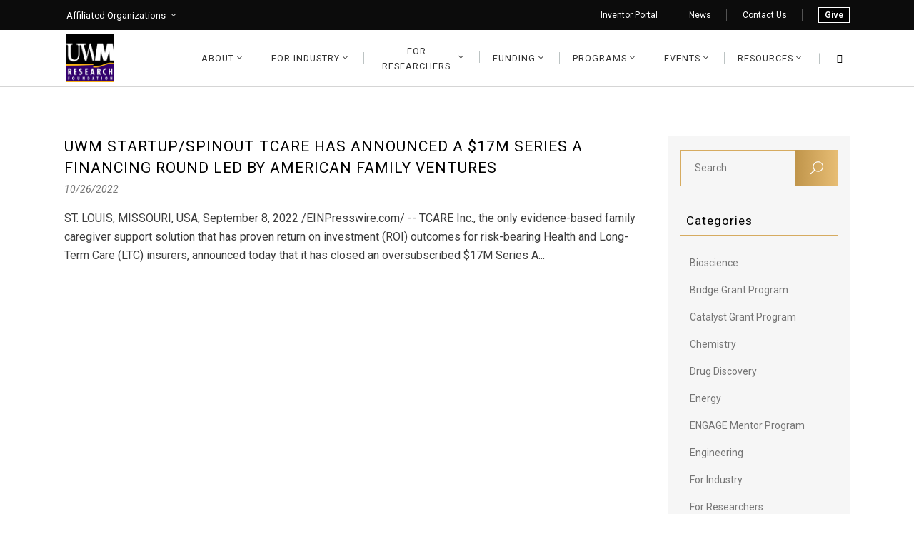

--- FILE ---
content_type: text/html; charset=UTF-8
request_url: https://uwmrf.org/2022/10/
body_size: 17119
content:
<!DOCTYPE html>
<html lang="en-US">
<head>
    		<meta charset="UTF-8"/>
		<link rel="profile" href="http://gmpg.org/xfn/11"/>
						<meta name="viewport" content="width=device-width,initial-scale=1,user-scalable=no">
		<title>October 2022 &#8211; UWM Research Foundation</title>
<script type="application/javascript">var edgtCoreAjaxUrl = "https://uwmrf.org/wp-admin/admin-ajax.php"</script><script type="application/javascript">var EdgefAjaxUrl = "https://uwmrf.org/wp-admin/admin-ajax.php"</script><meta name='robots' content='max-image-preview:large' />
	<style>img:is([sizes="auto" i], [sizes^="auto," i]) { contain-intrinsic-size: 3000px 1500px }</style>
	<link rel='dns-prefetch' href='//uwmrf.org' />
<link rel='dns-prefetch' href='//challenges.cloudflare.com' />
<link rel='dns-prefetch' href='//maps.googleapis.com' />
<link rel='dns-prefetch' href='//www.googletagmanager.com' />
<link rel='dns-prefetch' href='//www.formstack.com' />
<link rel='dns-prefetch' href='//fonts.googleapis.com' />
<link rel="alternate" type="application/rss+xml" title="UWM Research Foundation &raquo; Feed" href="https://uwmrf.org/feed/" />
<link rel="alternate" type="application/rss+xml" title="UWM Research Foundation &raquo; Comments Feed" href="https://uwmrf.org/comments/feed/" />
<script type="text/javascript">
/* <![CDATA[ */
window._wpemojiSettings = {"baseUrl":"https:\/\/s.w.org\/images\/core\/emoji\/16.0.1\/72x72\/","ext":".png","svgUrl":"https:\/\/s.w.org\/images\/core\/emoji\/16.0.1\/svg\/","svgExt":".svg","source":{"concatemoji":"https:\/\/uwmrf.org\/wp-includes\/js\/wp-emoji-release.min.js?ver=6.8.3"}};
/*! This file is auto-generated */
!function(s,n){var o,i,e;function c(e){try{var t={supportTests:e,timestamp:(new Date).valueOf()};sessionStorage.setItem(o,JSON.stringify(t))}catch(e){}}function p(e,t,n){e.clearRect(0,0,e.canvas.width,e.canvas.height),e.fillText(t,0,0);var t=new Uint32Array(e.getImageData(0,0,e.canvas.width,e.canvas.height).data),a=(e.clearRect(0,0,e.canvas.width,e.canvas.height),e.fillText(n,0,0),new Uint32Array(e.getImageData(0,0,e.canvas.width,e.canvas.height).data));return t.every(function(e,t){return e===a[t]})}function u(e,t){e.clearRect(0,0,e.canvas.width,e.canvas.height),e.fillText(t,0,0);for(var n=e.getImageData(16,16,1,1),a=0;a<n.data.length;a++)if(0!==n.data[a])return!1;return!0}function f(e,t,n,a){switch(t){case"flag":return n(e,"\ud83c\udff3\ufe0f\u200d\u26a7\ufe0f","\ud83c\udff3\ufe0f\u200b\u26a7\ufe0f")?!1:!n(e,"\ud83c\udde8\ud83c\uddf6","\ud83c\udde8\u200b\ud83c\uddf6")&&!n(e,"\ud83c\udff4\udb40\udc67\udb40\udc62\udb40\udc65\udb40\udc6e\udb40\udc67\udb40\udc7f","\ud83c\udff4\u200b\udb40\udc67\u200b\udb40\udc62\u200b\udb40\udc65\u200b\udb40\udc6e\u200b\udb40\udc67\u200b\udb40\udc7f");case"emoji":return!a(e,"\ud83e\udedf")}return!1}function g(e,t,n,a){var r="undefined"!=typeof WorkerGlobalScope&&self instanceof WorkerGlobalScope?new OffscreenCanvas(300,150):s.createElement("canvas"),o=r.getContext("2d",{willReadFrequently:!0}),i=(o.textBaseline="top",o.font="600 32px Arial",{});return e.forEach(function(e){i[e]=t(o,e,n,a)}),i}function t(e){var t=s.createElement("script");t.src=e,t.defer=!0,s.head.appendChild(t)}"undefined"!=typeof Promise&&(o="wpEmojiSettingsSupports",i=["flag","emoji"],n.supports={everything:!0,everythingExceptFlag:!0},e=new Promise(function(e){s.addEventListener("DOMContentLoaded",e,{once:!0})}),new Promise(function(t){var n=function(){try{var e=JSON.parse(sessionStorage.getItem(o));if("object"==typeof e&&"number"==typeof e.timestamp&&(new Date).valueOf()<e.timestamp+604800&&"object"==typeof e.supportTests)return e.supportTests}catch(e){}return null}();if(!n){if("undefined"!=typeof Worker&&"undefined"!=typeof OffscreenCanvas&&"undefined"!=typeof URL&&URL.createObjectURL&&"undefined"!=typeof Blob)try{var e="postMessage("+g.toString()+"("+[JSON.stringify(i),f.toString(),p.toString(),u.toString()].join(",")+"));",a=new Blob([e],{type:"text/javascript"}),r=new Worker(URL.createObjectURL(a),{name:"wpTestEmojiSupports"});return void(r.onmessage=function(e){c(n=e.data),r.terminate(),t(n)})}catch(e){}c(n=g(i,f,p,u))}t(n)}).then(function(e){for(var t in e)n.supports[t]=e[t],n.supports.everything=n.supports.everything&&n.supports[t],"flag"!==t&&(n.supports.everythingExceptFlag=n.supports.everythingExceptFlag&&n.supports[t]);n.supports.everythingExceptFlag=n.supports.everythingExceptFlag&&!n.supports.flag,n.DOMReady=!1,n.readyCallback=function(){n.DOMReady=!0}}).then(function(){return e}).then(function(){var e;n.supports.everything||(n.readyCallback(),(e=n.source||{}).concatemoji?t(e.concatemoji):e.wpemoji&&e.twemoji&&(t(e.twemoji),t(e.wpemoji)))}))}((window,document),window._wpemojiSettings);
/* ]]> */
</script>
<style id='wp-emoji-styles-inline-css' type='text/css'>

	img.wp-smiley, img.emoji {
		display: inline !important;
		border: none !important;
		box-shadow: none !important;
		height: 1em !important;
		width: 1em !important;
		margin: 0 0.07em !important;
		vertical-align: -0.1em !important;
		background: none !important;
		padding: 0 !important;
	}
</style>
<link rel='stylesheet' id='wp-block-library-css' href='https://uwmrf.org/wp-includes/css/dist/block-library/style.min.css?ver=6.8.3' type='text/css' media='all' />
<style id='classic-theme-styles-inline-css' type='text/css'>
/*! This file is auto-generated */
.wp-block-button__link{color:#fff;background-color:#32373c;border-radius:9999px;box-shadow:none;text-decoration:none;padding:calc(.667em + 2px) calc(1.333em + 2px);font-size:1.125em}.wp-block-file__button{background:#32373c;color:#fff;text-decoration:none}
</style>
<style id='global-styles-inline-css' type='text/css'>
:root{--wp--preset--aspect-ratio--square: 1;--wp--preset--aspect-ratio--4-3: 4/3;--wp--preset--aspect-ratio--3-4: 3/4;--wp--preset--aspect-ratio--3-2: 3/2;--wp--preset--aspect-ratio--2-3: 2/3;--wp--preset--aspect-ratio--16-9: 16/9;--wp--preset--aspect-ratio--9-16: 9/16;--wp--preset--color--black: #000000;--wp--preset--color--cyan-bluish-gray: #abb8c3;--wp--preset--color--white: #ffffff;--wp--preset--color--pale-pink: #f78da7;--wp--preset--color--vivid-red: #cf2e2e;--wp--preset--color--luminous-vivid-orange: #ff6900;--wp--preset--color--luminous-vivid-amber: #fcb900;--wp--preset--color--light-green-cyan: #7bdcb5;--wp--preset--color--vivid-green-cyan: #00d084;--wp--preset--color--pale-cyan-blue: #8ed1fc;--wp--preset--color--vivid-cyan-blue: #0693e3;--wp--preset--color--vivid-purple: #9b51e0;--wp--preset--gradient--vivid-cyan-blue-to-vivid-purple: linear-gradient(135deg,rgba(6,147,227,1) 0%,rgb(155,81,224) 100%);--wp--preset--gradient--light-green-cyan-to-vivid-green-cyan: linear-gradient(135deg,rgb(122,220,180) 0%,rgb(0,208,130) 100%);--wp--preset--gradient--luminous-vivid-amber-to-luminous-vivid-orange: linear-gradient(135deg,rgba(252,185,0,1) 0%,rgba(255,105,0,1) 100%);--wp--preset--gradient--luminous-vivid-orange-to-vivid-red: linear-gradient(135deg,rgba(255,105,0,1) 0%,rgb(207,46,46) 100%);--wp--preset--gradient--very-light-gray-to-cyan-bluish-gray: linear-gradient(135deg,rgb(238,238,238) 0%,rgb(169,184,195) 100%);--wp--preset--gradient--cool-to-warm-spectrum: linear-gradient(135deg,rgb(74,234,220) 0%,rgb(151,120,209) 20%,rgb(207,42,186) 40%,rgb(238,44,130) 60%,rgb(251,105,98) 80%,rgb(254,248,76) 100%);--wp--preset--gradient--blush-light-purple: linear-gradient(135deg,rgb(255,206,236) 0%,rgb(152,150,240) 100%);--wp--preset--gradient--blush-bordeaux: linear-gradient(135deg,rgb(254,205,165) 0%,rgb(254,45,45) 50%,rgb(107,0,62) 100%);--wp--preset--gradient--luminous-dusk: linear-gradient(135deg,rgb(255,203,112) 0%,rgb(199,81,192) 50%,rgb(65,88,208) 100%);--wp--preset--gradient--pale-ocean: linear-gradient(135deg,rgb(255,245,203) 0%,rgb(182,227,212) 50%,rgb(51,167,181) 100%);--wp--preset--gradient--electric-grass: linear-gradient(135deg,rgb(202,248,128) 0%,rgb(113,206,126) 100%);--wp--preset--gradient--midnight: linear-gradient(135deg,rgb(2,3,129) 0%,rgb(40,116,252) 100%);--wp--preset--font-size--small: 13px;--wp--preset--font-size--medium: 20px;--wp--preset--font-size--large: 36px;--wp--preset--font-size--x-large: 42px;--wp--preset--spacing--20: 0.44rem;--wp--preset--spacing--30: 0.67rem;--wp--preset--spacing--40: 1rem;--wp--preset--spacing--50: 1.5rem;--wp--preset--spacing--60: 2.25rem;--wp--preset--spacing--70: 3.38rem;--wp--preset--spacing--80: 5.06rem;--wp--preset--shadow--natural: 6px 6px 9px rgba(0, 0, 0, 0.2);--wp--preset--shadow--deep: 12px 12px 50px rgba(0, 0, 0, 0.4);--wp--preset--shadow--sharp: 6px 6px 0px rgba(0, 0, 0, 0.2);--wp--preset--shadow--outlined: 6px 6px 0px -3px rgba(255, 255, 255, 1), 6px 6px rgba(0, 0, 0, 1);--wp--preset--shadow--crisp: 6px 6px 0px rgba(0, 0, 0, 1);}:where(.is-layout-flex){gap: 0.5em;}:where(.is-layout-grid){gap: 0.5em;}body .is-layout-flex{display: flex;}.is-layout-flex{flex-wrap: wrap;align-items: center;}.is-layout-flex > :is(*, div){margin: 0;}body .is-layout-grid{display: grid;}.is-layout-grid > :is(*, div){margin: 0;}:where(.wp-block-columns.is-layout-flex){gap: 2em;}:where(.wp-block-columns.is-layout-grid){gap: 2em;}:where(.wp-block-post-template.is-layout-flex){gap: 1.25em;}:where(.wp-block-post-template.is-layout-grid){gap: 1.25em;}.has-black-color{color: var(--wp--preset--color--black) !important;}.has-cyan-bluish-gray-color{color: var(--wp--preset--color--cyan-bluish-gray) !important;}.has-white-color{color: var(--wp--preset--color--white) !important;}.has-pale-pink-color{color: var(--wp--preset--color--pale-pink) !important;}.has-vivid-red-color{color: var(--wp--preset--color--vivid-red) !important;}.has-luminous-vivid-orange-color{color: var(--wp--preset--color--luminous-vivid-orange) !important;}.has-luminous-vivid-amber-color{color: var(--wp--preset--color--luminous-vivid-amber) !important;}.has-light-green-cyan-color{color: var(--wp--preset--color--light-green-cyan) !important;}.has-vivid-green-cyan-color{color: var(--wp--preset--color--vivid-green-cyan) !important;}.has-pale-cyan-blue-color{color: var(--wp--preset--color--pale-cyan-blue) !important;}.has-vivid-cyan-blue-color{color: var(--wp--preset--color--vivid-cyan-blue) !important;}.has-vivid-purple-color{color: var(--wp--preset--color--vivid-purple) !important;}.has-black-background-color{background-color: var(--wp--preset--color--black) !important;}.has-cyan-bluish-gray-background-color{background-color: var(--wp--preset--color--cyan-bluish-gray) !important;}.has-white-background-color{background-color: var(--wp--preset--color--white) !important;}.has-pale-pink-background-color{background-color: var(--wp--preset--color--pale-pink) !important;}.has-vivid-red-background-color{background-color: var(--wp--preset--color--vivid-red) !important;}.has-luminous-vivid-orange-background-color{background-color: var(--wp--preset--color--luminous-vivid-orange) !important;}.has-luminous-vivid-amber-background-color{background-color: var(--wp--preset--color--luminous-vivid-amber) !important;}.has-light-green-cyan-background-color{background-color: var(--wp--preset--color--light-green-cyan) !important;}.has-vivid-green-cyan-background-color{background-color: var(--wp--preset--color--vivid-green-cyan) !important;}.has-pale-cyan-blue-background-color{background-color: var(--wp--preset--color--pale-cyan-blue) !important;}.has-vivid-cyan-blue-background-color{background-color: var(--wp--preset--color--vivid-cyan-blue) !important;}.has-vivid-purple-background-color{background-color: var(--wp--preset--color--vivid-purple) !important;}.has-black-border-color{border-color: var(--wp--preset--color--black) !important;}.has-cyan-bluish-gray-border-color{border-color: var(--wp--preset--color--cyan-bluish-gray) !important;}.has-white-border-color{border-color: var(--wp--preset--color--white) !important;}.has-pale-pink-border-color{border-color: var(--wp--preset--color--pale-pink) !important;}.has-vivid-red-border-color{border-color: var(--wp--preset--color--vivid-red) !important;}.has-luminous-vivid-orange-border-color{border-color: var(--wp--preset--color--luminous-vivid-orange) !important;}.has-luminous-vivid-amber-border-color{border-color: var(--wp--preset--color--luminous-vivid-amber) !important;}.has-light-green-cyan-border-color{border-color: var(--wp--preset--color--light-green-cyan) !important;}.has-vivid-green-cyan-border-color{border-color: var(--wp--preset--color--vivid-green-cyan) !important;}.has-pale-cyan-blue-border-color{border-color: var(--wp--preset--color--pale-cyan-blue) !important;}.has-vivid-cyan-blue-border-color{border-color: var(--wp--preset--color--vivid-cyan-blue) !important;}.has-vivid-purple-border-color{border-color: var(--wp--preset--color--vivid-purple) !important;}.has-vivid-cyan-blue-to-vivid-purple-gradient-background{background: var(--wp--preset--gradient--vivid-cyan-blue-to-vivid-purple) !important;}.has-light-green-cyan-to-vivid-green-cyan-gradient-background{background: var(--wp--preset--gradient--light-green-cyan-to-vivid-green-cyan) !important;}.has-luminous-vivid-amber-to-luminous-vivid-orange-gradient-background{background: var(--wp--preset--gradient--luminous-vivid-amber-to-luminous-vivid-orange) !important;}.has-luminous-vivid-orange-to-vivid-red-gradient-background{background: var(--wp--preset--gradient--luminous-vivid-orange-to-vivid-red) !important;}.has-very-light-gray-to-cyan-bluish-gray-gradient-background{background: var(--wp--preset--gradient--very-light-gray-to-cyan-bluish-gray) !important;}.has-cool-to-warm-spectrum-gradient-background{background: var(--wp--preset--gradient--cool-to-warm-spectrum) !important;}.has-blush-light-purple-gradient-background{background: var(--wp--preset--gradient--blush-light-purple) !important;}.has-blush-bordeaux-gradient-background{background: var(--wp--preset--gradient--blush-bordeaux) !important;}.has-luminous-dusk-gradient-background{background: var(--wp--preset--gradient--luminous-dusk) !important;}.has-pale-ocean-gradient-background{background: var(--wp--preset--gradient--pale-ocean) !important;}.has-electric-grass-gradient-background{background: var(--wp--preset--gradient--electric-grass) !important;}.has-midnight-gradient-background{background: var(--wp--preset--gradient--midnight) !important;}.has-small-font-size{font-size: var(--wp--preset--font-size--small) !important;}.has-medium-font-size{font-size: var(--wp--preset--font-size--medium) !important;}.has-large-font-size{font-size: var(--wp--preset--font-size--large) !important;}.has-x-large-font-size{font-size: var(--wp--preset--font-size--x-large) !important;}
:where(.wp-block-post-template.is-layout-flex){gap: 1.25em;}:where(.wp-block-post-template.is-layout-grid){gap: 1.25em;}
:where(.wp-block-columns.is-layout-flex){gap: 2em;}:where(.wp-block-columns.is-layout-grid){gap: 2em;}
:root :where(.wp-block-pullquote){font-size: 1.5em;line-height: 1.6;}
</style>
<link rel='stylesheet' id='Total_Soft_Cal-css' href='/wp-content/plugins/calendar-event/CSS/Total-Soft-Calendar-Widget.css?ver=6.8.3' type='text/css' media='all' />
<link rel='stylesheet' id='fontawesome-css-css' href='/wp-content/plugins/calendar-event/CSS/totalsoft.css?ver=6.8.3' type='text/css' media='all' />
<link rel='stylesheet' id='contact-form-7-css' href='/wp-content/plugins/contact-form-7/includes/css/styles.css?ver=6.1.1' type='text/css' media='all' />
<link rel='stylesheet' id='formstack-css-css' href='//www.formstack.com/forms/css/2/wordpress-post.css?ver=6.8.3' type='text/css' media='all' />
<link rel='stylesheet' id='bg-shce-genericons-css' href='/wp-content/plugins/show-hidecollapse-expand/assets/css/genericons/genericons.css?ver=6.8.3' type='text/css' media='all' />
<link rel='stylesheet' id='bg-show-hide-css' href='/wp-content/plugins/show-hidecollapse-expand/assets/css/bg-show-hide.css?ver=6.8.3' type='text/css' media='all' />
<link rel='stylesheet' id='wpsm_tabs_r-font-awesome-front-css' href='/wp-content/plugins/tabs-responsive/assets/css/font-awesome/css/font-awesome.min.css?ver=6.8.3' type='text/css' media='all' />
<link rel='stylesheet' id='wpsm_tabs_r_bootstrap-front-css' href='/wp-content/plugins/tabs-responsive/assets/css/bootstrap-front.css?ver=6.8.3' type='text/css' media='all' />
<link rel='stylesheet' id='wpsm_tabs_r_animate-css' href='/wp-content/plugins/tabs-responsive/assets/css/animate.css?ver=6.8.3' type='text/css' media='all' />
<link rel='stylesheet' id='googlefonts-css' href='https://fonts.googleapis.com/css?family=PT+Sans:400|PT+Sans:400,700&subset=latin' type='text/css' media='all' />
<link rel='stylesheet' id='ratio-edge-default-style-css' href='/wp-content/themes/ratio/style.css?ver=6.8.3' type='text/css' media='all' />
<link rel='stylesheet' id='ratio-edge-child-style-css' href='/wp-content/themes/ratio-child/style.css?ver=6.8.3' type='text/css' media='all' />
<link rel='stylesheet' id='ratio-edge-modules-plugins-css' href='/wp-content/themes/ratio/assets/css/plugins.min.css?ver=6.8.3' type='text/css' media='all' />
<link rel='stylesheet' id='ratio-edge-modules-css' href='/wp-content/themes/ratio/assets/css/modules.min.css?ver=6.8.3' type='text/css' media='all' />
<style id='ratio-edge-modules-inline-css' type='text/css'>
   
</style>
<link rel='stylesheet' id='ratio-edge-font_awesome-css' href='/wp-content/themes/ratio/assets/css/font-awesome/css/font-awesome.min.css?ver=6.8.3' type='text/css' media='all' />
<link rel='stylesheet' id='ratio-edge-font_elegant-css' href='/wp-content/themes/ratio/assets/css/elegant-icons/style.min.css?ver=6.8.3' type='text/css' media='all' />
<link rel='stylesheet' id='ratio-edge-ion_icons-css' href='/wp-content/themes/ratio/assets/css/ion-icons/css/ionicons.min.css?ver=6.8.3' type='text/css' media='all' />
<link rel='stylesheet' id='ratio-edge-linea_icons-css' href='/wp-content/themes/ratio/assets/css/linea-icons/style.css?ver=6.8.3' type='text/css' media='all' />
<link rel='stylesheet' id='ratio-edge-simple_line_icons-css' href='/wp-content/themes/ratio/assets/css/simple-line-icons/simple-line-icons.css?ver=6.8.3' type='text/css' media='all' />
<link rel='stylesheet' id='ratio-edge-dripicons-css' href='/wp-content/themes/ratio/assets/css/dripicons/dripicons.css?ver=6.8.3' type='text/css' media='all' />
<link rel='stylesheet' id='ratio-edge-ico_moon-css' href='/wp-content/themes/ratio/assets/css/icomoon/css/icomoon.css?ver=6.8.3' type='text/css' media='all' />
<link rel='stylesheet' id='ratio-edge-blog-css' href='/wp-content/themes/ratio/assets/css/blog.min.css?ver=6.8.3' type='text/css' media='all' />
<link rel='stylesheet' id='mediaelement-css' href='https://uwmrf.org/wp-includes/js/mediaelement/mediaelementplayer-legacy.min.css?ver=4.2.17' type='text/css' media='all' />
<link rel='stylesheet' id='wp-mediaelement-css' href='https://uwmrf.org/wp-includes/js/mediaelement/wp-mediaelement.min.css?ver=6.8.3' type='text/css' media='all' />
<link rel='stylesheet' id='ratio-edge-modules-responsive-css' href='/wp-content/themes/ratio/assets/css/modules-responsive.min.css?ver=6.8.3' type='text/css' media='all' />
<link rel='stylesheet' id='ratio-edge-blog-responsive-css' href='/wp-content/themes/ratio/assets/css/blog-responsive.min.css?ver=6.8.3' type='text/css' media='all' />
<link rel='stylesheet' id='ratio-edge-style-dynamic-responsive-css' href='/wp-content/themes/ratio/assets/css/style_dynamic_responsive.css?ver=1758907316' type='text/css' media='all' />
<link rel='stylesheet' id='ratio-edge-style-dynamic-css' href='/wp-content/themes/ratio/assets/css/style_dynamic.css?ver=1758907316' type='text/css' media='all' />
<link rel='stylesheet' id='js_composer_front-css' href='/wp-content/plugins/js_composer/assets/css/js_composer.min.css?ver=7.1' type='text/css' media='all' />
<link rel='stylesheet' id='ratio-edge-google-fonts-css' href='https://fonts.googleapis.com/css?family=Open+Sans%3A100%2C100italic%2C200%2C200italic%2C300%2C300italic%2C400%2C400italic%2C500%2C500italic%2C600%2C600italic%2C700%2C700italic%2C800%2C800italic%2C900%2C900italic%7CRoboto%3A100%2C100italic%2C200%2C200italic%2C300%2C300italic%2C400%2C400italic%2C500%2C500italic%2C600%2C600italic%2C700%2C700italic%2C800%2C800italic%2C900%2C900italic%7CRoboto%3A100%2C100italic%2C200%2C200italic%2C300%2C300italic%2C400%2C400italic%2C500%2C500italic%2C600%2C600italic%2C700%2C700italic%2C800%2C800italic%2C900%2C900italic&#038;subset=latin%2Clatin-ext&#038;ver=1.0.0' type='text/css' media='all' />
<link rel='stylesheet' id='select2-css' href='/wp-content/themes/ratio/framework/admin/assets/css/select2.min.css?ver=6.8.3' type='text/css' media='all' />
<link rel='stylesheet' id='ratio-core-dashboard-style-css' href='/wp-content/plugins/edge-cpt/core-dashboard/assets/css/core-dashboard.min.css?ver=6.8.3' type='text/css' media='all' />
<link rel='stylesheet' id='newsletter-css' href='/wp-content/plugins/newsletter/style.css?ver=8.3.8' type='text/css' media='all' />
<link rel='stylesheet' id='lgc-unsemantic-grid-responsive-tablet-css' href='/wp-content/plugins/lightweight-grid-columns/css/unsemantic-grid-responsive-tablet.css?ver=1.0' type='text/css' media='all' />
<link rel='stylesheet' id='tmm-css' href='/wp-content/plugins/team-members/inc/css/tmm_style.css?ver=6.8.3' type='text/css' media='all' />
<script type="text/javascript" src="https://uwmrf.org/wp-includes/js/jquery/jquery.min.js?ver=3.7.1" id="jquery-core-js"></script>
<script type="text/javascript" src="https://uwmrf.org/wp-includes/js/jquery/jquery-migrate.min.js?ver=3.4.1" id="jquery-migrate-js"></script>
<script type="text/javascript" src="https://uwmrf.org/wp-includes/js/jquery/ui/core.min.js?ver=1.13.3" id="jquery-ui-core-js"></script>
<script type="text/javascript" src="/wp-content/plugins/calendar-event/JS/Total-Soft-Calendar-Widget.js?ver=6.8.3" id="Total_Soft_Cal-js"></script>

<!-- Google tag (gtag.js) snippet added by Site Kit -->
<!-- Google Analytics snippet added by Site Kit -->
<script type="text/javascript" src="https://www.googletagmanager.com/gtag/js?id=GT-K8GZ4Q2" id="google_gtagjs-js" async></script>
<script type="text/javascript" id="google_gtagjs-js-after">
/* <![CDATA[ */
window.dataLayer = window.dataLayer || [];function gtag(){dataLayer.push(arguments);}
gtag("set","linker",{"domains":["uwmrf.org"]});
gtag("js", new Date());
gtag("set", "developer_id.dZTNiMT", true);
gtag("config", "GT-K8GZ4Q2");
 window._googlesitekit = window._googlesitekit || {}; window._googlesitekit.throttledEvents = []; window._googlesitekit.gtagEvent = (name, data) => { var key = JSON.stringify( { name, data } ); if ( !! window._googlesitekit.throttledEvents[ key ] ) { return; } window._googlesitekit.throttledEvents[ key ] = true; setTimeout( () => { delete window._googlesitekit.throttledEvents[ key ]; }, 5 ); gtag( "event", name, { ...data, event_source: "site-kit" } ); }; 
/* ]]> */
</script>
<script></script><link rel="https://api.w.org/" href="https://uwmrf.org/wp-json/" /><link rel="EditURI" type="application/rsd+xml" title="RSD" href="https://uwmrf.org/xmlrpc.php?rsd" />
<meta name="generator" content="WordPress 6.8.3" />
	<link rel="preconnect" href="https://fonts.googleapis.com">
	<link rel="preconnect" href="https://fonts.gstatic.com">
	<meta name="generator" content="Site Kit by Google 1.167.0" />		<!--[if lt IE 9]>
			<link rel="stylesheet" href="/wp-content/plugins/lightweight-grid-columns/css/ie.min.css" />
		<![endif]-->
	<style type='text/css' media='screen'>
	body{ font-family:"PT Sans", arial, sans-serif;}
	p{ font-family:"PT Sans", arial, sans-serif;}
	h5{ font-family:"PT Sans", arial, sans-serif;}
</style>
<!-- fonts delivered by Wordpress Google Fonts, a plugin by Adrian3.com --><meta name="generator" content="Powered by WPBakery Page Builder - drag and drop page builder for WordPress."/>
<meta name="generator" content="Powered by Slider Revolution 6.6.14 - responsive, Mobile-Friendly Slider Plugin for WordPress with comfortable drag and drop interface." />
<link rel="icon" href="/wp-content/uploads/2017/10/cropped-Research-logo-32x32.jpg" sizes="32x32" />
<link rel="icon" href="/wp-content/uploads/2017/10/cropped-Research-logo-192x192.jpg" sizes="192x192" />
<link rel="apple-touch-icon" href="/wp-content/uploads/2017/10/cropped-Research-logo-180x180.jpg" />
<meta name="msapplication-TileImage" content="/wp-content/uploads/2017/10/cropped-Research-logo-270x270.jpg" />
<script>function setREVStartSize(e){
			//window.requestAnimationFrame(function() {
				window.RSIW = window.RSIW===undefined ? window.innerWidth : window.RSIW;
				window.RSIH = window.RSIH===undefined ? window.innerHeight : window.RSIH;
				try {
					var pw = document.getElementById(e.c).parentNode.offsetWidth,
						newh;
					pw = pw===0 || isNaN(pw) || (e.l=="fullwidth" || e.layout=="fullwidth") ? window.RSIW : pw;
					e.tabw = e.tabw===undefined ? 0 : parseInt(e.tabw);
					e.thumbw = e.thumbw===undefined ? 0 : parseInt(e.thumbw);
					e.tabh = e.tabh===undefined ? 0 : parseInt(e.tabh);
					e.thumbh = e.thumbh===undefined ? 0 : parseInt(e.thumbh);
					e.tabhide = e.tabhide===undefined ? 0 : parseInt(e.tabhide);
					e.thumbhide = e.thumbhide===undefined ? 0 : parseInt(e.thumbhide);
					e.mh = e.mh===undefined || e.mh=="" || e.mh==="auto" ? 0 : parseInt(e.mh,0);
					if(e.layout==="fullscreen" || e.l==="fullscreen")
						newh = Math.max(e.mh,window.RSIH);
					else{
						e.gw = Array.isArray(e.gw) ? e.gw : [e.gw];
						for (var i in e.rl) if (e.gw[i]===undefined || e.gw[i]===0) e.gw[i] = e.gw[i-1];
						e.gh = e.el===undefined || e.el==="" || (Array.isArray(e.el) && e.el.length==0)? e.gh : e.el;
						e.gh = Array.isArray(e.gh) ? e.gh : [e.gh];
						for (var i in e.rl) if (e.gh[i]===undefined || e.gh[i]===0) e.gh[i] = e.gh[i-1];
											
						var nl = new Array(e.rl.length),
							ix = 0,
							sl;
						e.tabw = e.tabhide>=pw ? 0 : e.tabw;
						e.thumbw = e.thumbhide>=pw ? 0 : e.thumbw;
						e.tabh = e.tabhide>=pw ? 0 : e.tabh;
						e.thumbh = e.thumbhide>=pw ? 0 : e.thumbh;
						for (var i in e.rl) nl[i] = e.rl[i]<window.RSIW ? 0 : e.rl[i];
						sl = nl[0];
						for (var i in nl) if (sl>nl[i] && nl[i]>0) { sl = nl[i]; ix=i;}
						var m = pw>(e.gw[ix]+e.tabw+e.thumbw) ? 1 : (pw-(e.tabw+e.thumbw)) / (e.gw[ix]);
						newh =  (e.gh[ix] * m) + (e.tabh + e.thumbh);
					}
					var el = document.getElementById(e.c);
					if (el!==null && el) el.style.height = newh+"px";
					el = document.getElementById(e.c+"_wrapper");
					if (el!==null && el) {
						el.style.height = newh+"px";
						el.style.display = "block";
					}
				} catch(e){
					console.log("Failure at Presize of Slider:" + e)
				}
			//});
		  };</script>
		<style type="text/css" id="wp-custom-css">
			#RowThree{
	max-width: 1000px;
	margin: auto;
}
text-transform:none!important;		</style>
			<style id="egf-frontend-styles" type="text/css">
		p {color: #3d3d3d;font-family: 'Helvetica', sans-serif;font-style: normal;font-weight: 400;} h1 {font-family: 'Helvetica', sans-serif;font-style: normal;font-weight: 700;} h2 {font-family: 'Helvetica', sans-serif;font-style: normal;font-weight: 400;} h3 {font-family: 'Helvetica', sans-serif;font-style: normal;font-weight: 400;} h4 {font-family: 'Helvetica', sans-serif;font-style: normal;font-weight: 400;} h5 {font-family: 'Helvetica', sans-serif;font-style: normal;font-weight: 400;} h6 {font-family: 'Helvetica', sans-serif;font-style: normal;font-weight: 400;} 	</style>
	<noscript><style> .wpb_animate_when_almost_visible { opacity: 1; }</style></noscript>	
	<!--<script type="text/javascript">  var appInsights=window.appInsights||function(a){    function b(a){c[a]=function(){var b=arguments;c.queue.push(function(){c[a].apply(c,b)})}}var c={config:a},d=document,e=window;setTimeout(function(){var b=d.createElement("script");b.src=a.url||"https://az416426.vo.msecnd.net/scripts/a/ai.0.js",d.getElementsByTagName("script")[0].parentNode.appendChild(b)});try{c.cookie=d.cookie}catch(a){}c.queue=[];for(var f=["Event","Exception","Metric","PageView","Trace","Dependency"];f.length;)b("track"+f.pop());if(b("setAuthenticatedUserContext"),b("clearAuthenticatedUserContext"),b("startTrackEvent"),b("stopTrackEvent"),b("startTrackPage"),b("stopTrackPage"),b("flush"),!a.disableExceptionTracking){f="onerror",b("_"+f);var g=e[f];e[f]=function(a,b,d,e,h){var i=g&&g(a,b,d,e,h);return!0!==i&&c["_"+f](a,b,d,e,h),i}}return c    }({        instrumentationKey:"38a97df5-504e-482c-9a28-40017ff3cd39"    });      window.appInsights=appInsights,appInsights.queue&&0===appInsights.queue.length&&appInsights.trackPageView();</script>-->
</head>

<body class="archive date wp-theme-ratio wp-child-theme-ratio-child edgt-core-1.5 ratio child-child-ver-1.2.1 ratio-ver-2.9  edgtf-blog-installed edgtf-header-standard edgtf-sticky-header-on-scroll-up edgtf-default-mobile-header edgtf-sticky-up-mobile-header edgtf-dropdown-default edgtf-search-covers-header wpb-js-composer js-comp-ver-7.1 vc_responsive">

<div class="edgtf-wrapper">
    <div class="edgtf-wrapper-inner">
        

<div class="edgtf-top-bar">
        <div class="edgtf-grid">
    		        <div class="edgtf-vertical-align-containers edgtf-30-30-30">
            <div class="edgtf-position-left">
                <div class="edgtf-position-left-inner">
                                            <div id="custom_html-2" class="widget_text widget widget_custom_html edgtf-top-bar-widget"><div class="textwidget custom-html-widget"><div class="dropdown">

<button class="dropbtn" style="cursor: default;">Affiliated Organizations</button>
<div class="dropdown-content"><a href="https://uwm.foundation">UWM Foundation</a>
<a href="https://uwmrf.org">UWM Research Foundation</a>
<a href="https://uwmref.org">UWM Real Estate Foundation</a>
<a href="https://uwmalumni.org">UWM Alumni Association</a>
</div>
</div></div></div>                                    </div>
            </div>
                            <div class="edgtf-position-center">
                    <div class="edgtf-position-center-inner">
                                            </div>
                </div>
                        <div class="edgtf-position-right">
                <div class="edgtf-position-right-inner">
                                            <div id="block-3" class="widget widget_block edgtf-top-bar-widget"><a class="top-bar" href="/inventor-portal">Inventor Portal</a></div><div id="block-4" class="widget widget_block edgtf-top-bar-widget"><a class="top-bar" href="/news">News</a></div><div id="block-5" class="widget widget_block edgtf-top-bar-widget"><a class="top-bar" href="/contact">Contact Us</a></div><div id="block-6" class="widget widget_block edgtf-top-bar-widget"><a class="give-button" href="https://give.uwmfoundation.org/campaigns/56011/donations/new?designation=uwmresearchfund&a=10547561">Give</a></div>                                    </div>
            </div>
        </div>
        </div>
    </div>



<header class="edgtf-page-header">
        <div class="edgtf-menu-area" style=";">
                    <div class="edgtf-grid">
        			<form action="https://uwmrf.org/" class="edgtf-search-cover" method="get">
		<div class="edgtf-container">
		<div class="edgtf-container-inner clearfix">
						<div class="edgtf-form-holder-outer">
				<div class="edgtf-form-holder">
					<div class="edgtf-form-holder-inner">
						<input type="text" placeholder="Start typing here..." name="s" class="edgt_search_field" autocomplete="off" />
						<div class="edgtf-search-close">
							<a href="javascript:void(0)" >
								<div class="edgtf-search-close-lines">
									<div class="edgtf-line-1"></div>
									<div class="edgtf-line-2"></div>
								</div>
							</a>
						</div>
					</div>
				</div>
			</div>
					</div>
	</div>
	</form>            <div class="edgtf-vertical-align-containers">
                <div class="edgtf-position-left">
                    <div class="edgtf-position-left-inner">
                        
<div class="edgtf-logo-wrapper">
    <a href="https://uwmrf.org/" style="height: 150px;">
        <img class="edgtf-normal-logo" src="/wp-content/uploads/2017/11/Research-Foundation-Logo-300x300-8.png" alt="logo"/>
        <img class="edgtf-dark-logo" src="/wp-content/uploads/2017/11/Research-Foundation-Logo-300x300-8.png" alt="dark logoo"/>        <img class="edgtf-light-logo" src="/wp-content/uploads/2017/11/Research-Foundation-Logo-300x300-8.png" alt="light logo"/>    </a>
</div>

                    </div>
                </div>
                <div class="edgtf-position-right">
                    <div class="edgtf-position-right-inner">
                        
<nav class="edgtf-main-menu edgtf-drop-down edgtf-default-nav">
    <ul id="menu-current-menu-2025" class="clearfix"><li id="nav-menu-item-22967" class="menu-item menu-item-type-post_type menu-item-object-page menu-item-has-children edgtf-has-sub edgtf-menu-narrow"><a href="https://uwmrf.org/about-3/"><span class="edgtf-item-outer"><span class="edgtf-item-inner"><span class="edgtf-item-text">About</span></span><span class="plus"></span></span></a>
<div class="edgtf-menu-second"><div class="edgtf-menu-inner"><ul>
	<li id="nav-menu-item-23760" class="menu-item menu-item-type-post_type menu-item-object-page"><a href="https://uwmrf.org/about-3/"><span class="edgtf-item-outer"><span class="edgtf-item-inner"><span class="edgtf-item-text">Mission &#038; Vision</span></span></span><span class="plus"></span></a></li>
	<li id="nav-menu-item-22978" class="menu-item menu-item-type-post_type menu-item-object-page"><a href="https://uwmrf.org/board-of-directors/"><span class="edgtf-item-outer"><span class="edgtf-item-inner"><span class="edgtf-item-text">Board of Directors</span></span></span><span class="plus"></span></a></li>
	<li id="nav-menu-item-22968" class="menu-item menu-item-type-post_type menu-item-object-page"><a href="https://uwmrf.org/about-3/team/"><span class="edgtf-item-outer"><span class="edgtf-item-inner"><span class="edgtf-item-text">Our Team</span></span></span><span class="plus"></span></a></li>
	<li id="nav-menu-item-22986" class="menu-item menu-item-type-post_type menu-item-object-page current_page_parent menu-item-has-children edgtf-sub"><a href="https://uwmrf.org/news/" class="edgtf-no-link" style="cursor: default;" onclick="JavaScript: return false;"><span class="edgtf-item-outer"><span class="edgtf-item-inner"><span class="edgtf-item-text">News</span></span></span><span class="plus"></span><i class="edgtf-menu-arrow fa fa-angle-right"></i></a>
	<ul>
		<li id="nav-menu-item-23674" class="menu-item menu-item-type-post_type menu-item-object-page current_page_parent"><a href="https://uwmrf.org/news/"><span class="edgtf-item-outer"><span class="edgtf-item-inner"><span class="edgtf-item-text">Recent Posts</span></span></span><span class="plus"></span></a></li>
		<li id="nav-menu-item-22971" class="menu-item menu-item-type-post_type menu-item-object-page"><a href="https://uwmrf.org/newsletter/"><span class="edgtf-item-outer"><span class="edgtf-item-inner"><span class="edgtf-item-text">Newsletter</span></span></span><span class="plus"></span></a></li>
	</ul>
</li>
	<li id="nav-menu-item-22970" class="menu-item menu-item-type-post_type menu-item-object-page"><a href="https://uwmrf.org/employment/"><span class="edgtf-item-outer"><span class="edgtf-item-inner"><span class="edgtf-item-text">Employment</span></span></span><span class="plus"></span></a></li>
</ul></div></div>
</li>
<li id="nav-menu-item-25628" class="menu-item menu-item-type-post_type menu-item-object-page menu-item-has-children edgtf-has-sub edgtf-menu-narrow"><a href="https://uwmrf.org/panther-partnering/"><span class="edgtf-item-outer"><span class="edgtf-item-inner"><span class="edgtf-item-text">For Industry</span></span><span class="plus"></span></span></a>
<div class="edgtf-menu-second"><div class="edgtf-menu-inner"><ul>
	<li id="nav-menu-item-22991" class="menu-item menu-item-type-post_type menu-item-object-page"><a href="https://uwmrf.org/technologies/"><span class="edgtf-item-outer"><span class="edgtf-item-inner"><span class="edgtf-item-text">UWM Technologies</span></span></span><span class="plus"></span></a></li>
	<li id="nav-menu-item-25776" class="menu-item menu-item-type-post_type menu-item-object-page"><a href="https://uwmrf.org/uwm-startups/"><span class="edgtf-item-outer"><span class="edgtf-item-inner"><span class="edgtf-item-text">UWM Startups</span></span></span><span class="plus"></span></a></li>
	<li id="nav-menu-item-22992" class="menu-item menu-item-type-post_type menu-item-object-page"><a href="https://uwmrf.org/panther-partnering/"><span class="edgtf-item-outer"><span class="edgtf-item-inner"><span class="edgtf-item-text">Panther Partnering</span></span></span><span class="plus"></span></a></li>
	<li id="nav-menu-item-22993" class="menu-item menu-item-type-post_type menu-item-object-page"><a href="https://uwmrf.org/licensing/"><span class="edgtf-item-outer"><span class="edgtf-item-inner"><span class="edgtf-item-text">Licensing/Option Agreements</span></span></span><span class="plus"></span></a></li>
</ul></div></div>
</li>
<li id="nav-menu-item-25635" class="menu-item menu-item-type-post_type menu-item-object-page menu-item-has-children edgtf-has-sub edgtf-menu-narrow"><a href="https://uwmrf.org/intellectual-property/"><span class="edgtf-item-outer"><span class="edgtf-item-inner"><span class="edgtf-item-text">For Researchers</span></span><span class="plus"></span></span></a>
<div class="edgtf-menu-second"><div class="edgtf-menu-inner"><ul>
	<li id="nav-menu-item-22985" class="menu-item menu-item-type-post_type menu-item-object-page"><a href="https://uwmrf.org/inventor-portal/"><span class="edgtf-item-outer"><span class="edgtf-item-inner"><span class="edgtf-item-text">Inventor Portal</span></span></span><span class="plus"></span></a></li>
	<li id="nav-menu-item-22994" class="menu-item menu-item-type-post_type menu-item-object-page"><a href="https://uwmrf.org/intellectual-property/"><span class="edgtf-item-outer"><span class="edgtf-item-inner"><span class="edgtf-item-text">Intellectual Property</span></span></span><span class="plus"></span></a></li>
	<li id="nav-menu-item-23001" class="menu-item menu-item-type-post_type menu-item-object-page"><a href="https://uwmrf.org/resources/express-licenses-2/"><span class="edgtf-item-outer"><span class="edgtf-item-inner"><span class="edgtf-item-text">Express License Agreements</span></span></span><span class="plus"></span></a></li>
</ul></div></div>
</li>
<li id="nav-menu-item-22984" class="menu-item menu-item-type-taxonomy menu-item-object-category menu-item-has-children edgtf-has-sub edgtf-menu-narrow"><a href="https://uwmrf.org/category/funding/"><span class="edgtf-item-outer"><span class="edgtf-item-inner"><span class="edgtf-item-text">Funding</span></span><span class="plus"></span></span></a>
<div class="edgtf-menu-second"><div class="edgtf-menu-inner"><ul>
	<li id="nav-menu-item-25879" class="menu-item menu-item-type-post_type menu-item-object-page"><a href="https://uwmrf.org/catalyst-grant-program/"><span class="edgtf-item-outer"><span class="edgtf-item-inner"><span class="edgtf-item-text">Catalyst Grant</span></span></span><span class="plus"></span></a></li>
	<li id="nav-menu-item-22997" class="menu-item menu-item-type-post_type menu-item-object-page"><a href="https://uwmrf.org/bridge-grant-program/"><span class="edgtf-item-outer"><span class="edgtf-item-inner"><span class="edgtf-item-text">Bridge Grant</span></span></span><span class="plus"></span></a></li>
	<li id="nav-menu-item-22999" class="menu-item menu-item-type-post_type menu-item-object-page"><a href="https://uwmrf.org/sbir-sttr/"><span class="edgtf-item-outer"><span class="edgtf-item-inner"><span class="edgtf-item-text">SBIR/STTR</span></span></span><span class="plus"></span></a></li>
</ul></div></div>
</li>
<li id="nav-menu-item-24294" class="menu-item menu-item-type-taxonomy menu-item-object-category menu-item-has-children edgtf-has-sub edgtf-menu-narrow"><a href="https://uwmrf.org/category/uwmrf-events/"><span class="edgtf-item-outer"><span class="edgtf-item-inner"><span class="edgtf-item-text">Programs</span></span><span class="plus"></span></span></a>
<div class="edgtf-menu-second"><div class="edgtf-menu-inner"><ul>
	<li id="nav-menu-item-23000" class="menu-item menu-item-type-post_type menu-item-object-page"><a href="https://uwmrf.org/engage-program/"><span class="edgtf-item-outer"><span class="edgtf-item-inner"><span class="edgtf-item-text">UWM ENGAGE Mentors</span></span></span><span class="plus"></span></a></li>
	<li id="nav-menu-item-22995" class="menu-item menu-item-type-post_type menu-item-object-page"><a href="https://uwmrf.org/nsf-i-corps/"><span class="edgtf-item-outer"><span class="edgtf-item-inner"><span class="edgtf-item-text">NSF I-Corps</span></span></span><span class="plus"></span></a></li>
</ul></div></div>
</li>
<li id="nav-menu-item-25468" class="menu-item menu-item-type-taxonomy menu-item-object-category menu-item-has-children edgtf-has-sub edgtf-menu-narrow"><a href="https://uwmrf.org/category/for-startups/"><span class="edgtf-item-outer"><span class="edgtf-item-inner"><span class="edgtf-item-text">Events</span></span><span class="plus"></span></span></a>
<div class="edgtf-menu-second"><div class="edgtf-menu-inner"><ul>
	<li id="nav-menu-item-22975" class="menu-item menu-item-type-post_type menu-item-object-page"><a href="https://uwmrf.org/first-look-forum/"><span class="edgtf-item-outer"><span class="edgtf-item-inner"><span class="edgtf-item-text">First Look Forum</span></span></span><span class="plus"></span></a></li>
	<li id="nav-menu-item-23317" class="menu-item menu-item-type-post_type menu-item-object-page"><a href="https://uwmrf.org/partners-reception/"><span class="edgtf-item-outer"><span class="edgtf-item-inner"><span class="edgtf-item-text">Partners’ Reception</span></span></span><span class="plus"></span></a></li>
</ul></div></div>
</li>
<li id="nav-menu-item-25636" class="menu-item menu-item-type-taxonomy menu-item-object-category menu-item-has-children edgtf-has-sub edgtf-menu-narrow"><a href="https://uwmrf.org/category/for-researchers/"><span class="edgtf-item-outer"><span class="edgtf-item-inner"><span class="edgtf-item-text">Resources</span></span><span class="plus"></span></span></a>
<div class="edgtf-menu-second"><div class="edgtf-menu-inner"><ul>
	<li id="nav-menu-item-23005" class="menu-item menu-item-type-custom menu-item-object-custom"><a href="https://business.wisconsin.edu/start-in-wisconsin/"><span class="edgtf-item-outer"><span class="edgtf-item-inner"><span class="edgtf-item-text">Start in Wisconsin</span></span></span><span class="plus"></span></a></li>
	<li id="nav-menu-item-23004" class="menu-item menu-item-type-custom menu-item-object-custom"><a href="https://uwm.edu/drug-discovery/"><span class="edgtf-item-outer"><span class="edgtf-item-inner"><span class="edgtf-item-text">MKE Institute for Drug Discovery</span></span></span><span class="plus"></span></a></li>
	<li id="nav-menu-item-23003" class="menu-item menu-item-type-custom menu-item-object-custom"><a href="https://ctsi.mcw.edu/"><span class="edgtf-item-outer"><span class="edgtf-item-inner"><span class="edgtf-item-text">Clinical &#038; Translational Science Institute</span></span></span><span class="plus"></span></a></li>
	<li id="nav-menu-item-23404" class="menu-item menu-item-type-custom menu-item-object-custom"><a href="https://new.nsf.gov/funding/initiatives/pfi"><span class="edgtf-item-outer"><span class="edgtf-item-inner"><span class="edgtf-item-text">Partnerships for Innovation</span></span></span><span class="plus"></span></a></li>
</ul></div></div>
</li>
</ul></nav>

                                                    
        <a data-color=#000			data-icon-close-same-position="yes"            style="color: #000"            class="edgtf-search-opener" href="javascript:void(0)">
            <i class="edgtf-icon-simple-line-icon icon-magnifier " ></i>                    </a>
		                                                </div>
                </div>
            </div>
                </div>
            </div>
        
<div class="edgtf-sticky-header">
        <div class="edgtf-sticky-holder">
            <div class="edgtf-grid">
                        <div class=" edgtf-vertical-align-containers">
                <div class="edgtf-position-left">
                    <div class="edgtf-position-left-inner">
                        
<div class="edgtf-logo-wrapper">
    <a href="https://uwmrf.org/" style="height: 150px;">
        <img class="edgtf-normal-logo" src="/wp-content/uploads/2017/11/Research-Foundation-Logo-300x300-8.png" alt="logo"/>
        <img class="edgtf-dark-logo" src="/wp-content/uploads/2017/11/Research-Foundation-Logo-300x300-8.png" alt="dark logoo"/>        <img class="edgtf-light-logo" src="/wp-content/uploads/2017/11/Research-Foundation-Logo-300x300-8.png" alt="light logo"/>    </a>
</div>

                    </div>
                </div>
                <div class="edgtf-position-right">
                    <div class="edgtf-position-right-inner">
						
<nav class="edgtf-main-menu edgtf-drop-down edgtf-sticky-nav">
    <ul id="menu-current-menu-2026" class="clearfix"><li id="sticky-nav-menu-item-22967" class="menu-item menu-item-type-post_type menu-item-object-page menu-item-has-children edgtf-has-sub edgtf-menu-narrow"><a href="https://uwmrf.org/about-3/"><span class="edgtf-item-outer"><span class="edgtf-item-inner"><span class="edgtf-item-text">About</span></span><span class="plus"></span></span></a>
<div class="edgtf-menu-second"><div class="edgtf-menu-inner"><ul>
	<li id="sticky-nav-menu-item-23760" class="menu-item menu-item-type-post_type menu-item-object-page"><a href="https://uwmrf.org/about-3/"><span class="edgtf-item-outer"><span class="edgtf-item-inner"><span class="edgtf-item-text">Mission &#038; Vision</span></span></span><span class="plus"></span></a></li>
	<li id="sticky-nav-menu-item-22978" class="menu-item menu-item-type-post_type menu-item-object-page"><a href="https://uwmrf.org/board-of-directors/"><span class="edgtf-item-outer"><span class="edgtf-item-inner"><span class="edgtf-item-text">Board of Directors</span></span></span><span class="plus"></span></a></li>
	<li id="sticky-nav-menu-item-22968" class="menu-item menu-item-type-post_type menu-item-object-page"><a href="https://uwmrf.org/about-3/team/"><span class="edgtf-item-outer"><span class="edgtf-item-inner"><span class="edgtf-item-text">Our Team</span></span></span><span class="plus"></span></a></li>
	<li id="sticky-nav-menu-item-22986" class="menu-item menu-item-type-post_type menu-item-object-page current_page_parent menu-item-has-children edgtf-sub"><a href="https://uwmrf.org/news/" class="edgtf-no-link" style="cursor: default;" onclick="JavaScript: return false;"><span class="edgtf-item-outer"><span class="edgtf-item-inner"><span class="edgtf-item-text">News</span></span></span><span class="plus"></span><i class="edgtf-menu-arrow fa fa-angle-right"></i></a>
	<ul>
		<li id="sticky-nav-menu-item-23674" class="menu-item menu-item-type-post_type menu-item-object-page current_page_parent"><a href="https://uwmrf.org/news/"><span class="edgtf-item-outer"><span class="edgtf-item-inner"><span class="edgtf-item-text">Recent Posts</span></span></span><span class="plus"></span></a></li>
		<li id="sticky-nav-menu-item-22971" class="menu-item menu-item-type-post_type menu-item-object-page"><a href="https://uwmrf.org/newsletter/"><span class="edgtf-item-outer"><span class="edgtf-item-inner"><span class="edgtf-item-text">Newsletter</span></span></span><span class="plus"></span></a></li>
	</ul>
</li>
	<li id="sticky-nav-menu-item-22970" class="menu-item menu-item-type-post_type menu-item-object-page"><a href="https://uwmrf.org/employment/"><span class="edgtf-item-outer"><span class="edgtf-item-inner"><span class="edgtf-item-text">Employment</span></span></span><span class="plus"></span></a></li>
</ul></div></div>
</li>
<li id="sticky-nav-menu-item-25628" class="menu-item menu-item-type-post_type menu-item-object-page menu-item-has-children edgtf-has-sub edgtf-menu-narrow"><a href="https://uwmrf.org/panther-partnering/"><span class="edgtf-item-outer"><span class="edgtf-item-inner"><span class="edgtf-item-text">For Industry</span></span><span class="plus"></span></span></a>
<div class="edgtf-menu-second"><div class="edgtf-menu-inner"><ul>
	<li id="sticky-nav-menu-item-22991" class="menu-item menu-item-type-post_type menu-item-object-page"><a href="https://uwmrf.org/technologies/"><span class="edgtf-item-outer"><span class="edgtf-item-inner"><span class="edgtf-item-text">UWM Technologies</span></span></span><span class="plus"></span></a></li>
	<li id="sticky-nav-menu-item-25776" class="menu-item menu-item-type-post_type menu-item-object-page"><a href="https://uwmrf.org/uwm-startups/"><span class="edgtf-item-outer"><span class="edgtf-item-inner"><span class="edgtf-item-text">UWM Startups</span></span></span><span class="plus"></span></a></li>
	<li id="sticky-nav-menu-item-22992" class="menu-item menu-item-type-post_type menu-item-object-page"><a href="https://uwmrf.org/panther-partnering/"><span class="edgtf-item-outer"><span class="edgtf-item-inner"><span class="edgtf-item-text">Panther Partnering</span></span></span><span class="plus"></span></a></li>
	<li id="sticky-nav-menu-item-22993" class="menu-item menu-item-type-post_type menu-item-object-page"><a href="https://uwmrf.org/licensing/"><span class="edgtf-item-outer"><span class="edgtf-item-inner"><span class="edgtf-item-text">Licensing/Option Agreements</span></span></span><span class="plus"></span></a></li>
</ul></div></div>
</li>
<li id="sticky-nav-menu-item-25635" class="menu-item menu-item-type-post_type menu-item-object-page menu-item-has-children edgtf-has-sub edgtf-menu-narrow"><a href="https://uwmrf.org/intellectual-property/"><span class="edgtf-item-outer"><span class="edgtf-item-inner"><span class="edgtf-item-text">For Researchers</span></span><span class="plus"></span></span></a>
<div class="edgtf-menu-second"><div class="edgtf-menu-inner"><ul>
	<li id="sticky-nav-menu-item-22985" class="menu-item menu-item-type-post_type menu-item-object-page"><a href="https://uwmrf.org/inventor-portal/"><span class="edgtf-item-outer"><span class="edgtf-item-inner"><span class="edgtf-item-text">Inventor Portal</span></span></span><span class="plus"></span></a></li>
	<li id="sticky-nav-menu-item-22994" class="menu-item menu-item-type-post_type menu-item-object-page"><a href="https://uwmrf.org/intellectual-property/"><span class="edgtf-item-outer"><span class="edgtf-item-inner"><span class="edgtf-item-text">Intellectual Property</span></span></span><span class="plus"></span></a></li>
	<li id="sticky-nav-menu-item-23001" class="menu-item menu-item-type-post_type menu-item-object-page"><a href="https://uwmrf.org/resources/express-licenses-2/"><span class="edgtf-item-outer"><span class="edgtf-item-inner"><span class="edgtf-item-text">Express License Agreements</span></span></span><span class="plus"></span></a></li>
</ul></div></div>
</li>
<li id="sticky-nav-menu-item-22984" class="menu-item menu-item-type-taxonomy menu-item-object-category menu-item-has-children edgtf-has-sub edgtf-menu-narrow"><a href="https://uwmrf.org/category/funding/"><span class="edgtf-item-outer"><span class="edgtf-item-inner"><span class="edgtf-item-text">Funding</span></span><span class="plus"></span></span></a>
<div class="edgtf-menu-second"><div class="edgtf-menu-inner"><ul>
	<li id="sticky-nav-menu-item-25879" class="menu-item menu-item-type-post_type menu-item-object-page"><a href="https://uwmrf.org/catalyst-grant-program/"><span class="edgtf-item-outer"><span class="edgtf-item-inner"><span class="edgtf-item-text">Catalyst Grant</span></span></span><span class="plus"></span></a></li>
	<li id="sticky-nav-menu-item-22997" class="menu-item menu-item-type-post_type menu-item-object-page"><a href="https://uwmrf.org/bridge-grant-program/"><span class="edgtf-item-outer"><span class="edgtf-item-inner"><span class="edgtf-item-text">Bridge Grant</span></span></span><span class="plus"></span></a></li>
	<li id="sticky-nav-menu-item-22999" class="menu-item menu-item-type-post_type menu-item-object-page"><a href="https://uwmrf.org/sbir-sttr/"><span class="edgtf-item-outer"><span class="edgtf-item-inner"><span class="edgtf-item-text">SBIR/STTR</span></span></span><span class="plus"></span></a></li>
</ul></div></div>
</li>
<li id="sticky-nav-menu-item-24294" class="menu-item menu-item-type-taxonomy menu-item-object-category menu-item-has-children edgtf-has-sub edgtf-menu-narrow"><a href="https://uwmrf.org/category/uwmrf-events/"><span class="edgtf-item-outer"><span class="edgtf-item-inner"><span class="edgtf-item-text">Programs</span></span><span class="plus"></span></span></a>
<div class="edgtf-menu-second"><div class="edgtf-menu-inner"><ul>
	<li id="sticky-nav-menu-item-23000" class="menu-item menu-item-type-post_type menu-item-object-page"><a href="https://uwmrf.org/engage-program/"><span class="edgtf-item-outer"><span class="edgtf-item-inner"><span class="edgtf-item-text">UWM ENGAGE Mentors</span></span></span><span class="plus"></span></a></li>
	<li id="sticky-nav-menu-item-22995" class="menu-item menu-item-type-post_type menu-item-object-page"><a href="https://uwmrf.org/nsf-i-corps/"><span class="edgtf-item-outer"><span class="edgtf-item-inner"><span class="edgtf-item-text">NSF I-Corps</span></span></span><span class="plus"></span></a></li>
</ul></div></div>
</li>
<li id="sticky-nav-menu-item-25468" class="menu-item menu-item-type-taxonomy menu-item-object-category menu-item-has-children edgtf-has-sub edgtf-menu-narrow"><a href="https://uwmrf.org/category/for-startups/"><span class="edgtf-item-outer"><span class="edgtf-item-inner"><span class="edgtf-item-text">Events</span></span><span class="plus"></span></span></a>
<div class="edgtf-menu-second"><div class="edgtf-menu-inner"><ul>
	<li id="sticky-nav-menu-item-22975" class="menu-item menu-item-type-post_type menu-item-object-page"><a href="https://uwmrf.org/first-look-forum/"><span class="edgtf-item-outer"><span class="edgtf-item-inner"><span class="edgtf-item-text">First Look Forum</span></span></span><span class="plus"></span></a></li>
	<li id="sticky-nav-menu-item-23317" class="menu-item menu-item-type-post_type menu-item-object-page"><a href="https://uwmrf.org/partners-reception/"><span class="edgtf-item-outer"><span class="edgtf-item-inner"><span class="edgtf-item-text">Partners’ Reception</span></span></span><span class="plus"></span></a></li>
</ul></div></div>
</li>
<li id="sticky-nav-menu-item-25636" class="menu-item menu-item-type-taxonomy menu-item-object-category menu-item-has-children edgtf-has-sub edgtf-menu-narrow"><a href="https://uwmrf.org/category/for-researchers/"><span class="edgtf-item-outer"><span class="edgtf-item-inner"><span class="edgtf-item-text">Resources</span></span><span class="plus"></span></span></a>
<div class="edgtf-menu-second"><div class="edgtf-menu-inner"><ul>
	<li id="sticky-nav-menu-item-23005" class="menu-item menu-item-type-custom menu-item-object-custom"><a href="https://business.wisconsin.edu/start-in-wisconsin/"><span class="edgtf-item-outer"><span class="edgtf-item-inner"><span class="edgtf-item-text">Start in Wisconsin</span></span></span><span class="plus"></span></a></li>
	<li id="sticky-nav-menu-item-23004" class="menu-item menu-item-type-custom menu-item-object-custom"><a href="https://uwm.edu/drug-discovery/"><span class="edgtf-item-outer"><span class="edgtf-item-inner"><span class="edgtf-item-text">MKE Institute for Drug Discovery</span></span></span><span class="plus"></span></a></li>
	<li id="sticky-nav-menu-item-23003" class="menu-item menu-item-type-custom menu-item-object-custom"><a href="https://ctsi.mcw.edu/"><span class="edgtf-item-outer"><span class="edgtf-item-inner"><span class="edgtf-item-text">Clinical &#038; Translational Science Institute</span></span></span><span class="plus"></span></a></li>
	<li id="sticky-nav-menu-item-23404" class="menu-item menu-item-type-custom menu-item-object-custom"><a href="https://new.nsf.gov/funding/initiatives/pfi"><span class="edgtf-item-outer"><span class="edgtf-item-inner"><span class="edgtf-item-text">Partnerships for Innovation</span></span></span><span class="plus"></span></a></li>
</ul></div></div>
</li>
</ul></nav>

                            
                    </div>
                </div>
            </div>
                    </div>
            </div>
</div>

</header>


<header class="edgtf-mobile-header">
    <div class="edgtf-mobile-header-inner">
                <div class="edgtf-mobile-header-holder">
            <div class="edgtf-grid">
                <div class="edgtf-vertical-align-containers">
                                            <div class="edgtf-mobile-menu-opener">
                            <a href="javascript:void(0)">
                    <span class="edgtf-mobile-opener-icon-holder">
                        <i class="edgtf-icon-font-awesome fa fa-bars " ></i>                    </span>
                            </a>
                        </div>
                                                                <div class="edgtf-position-center">
                            <div class="edgtf-position-center-inner">
                                
<div class="edgtf-mobile-logo-wrapper">
    <a href="https://uwmrf.org/" style="height: 150px">
        <img src="/wp-content/uploads/2017/11/Research-Foundation-Logo-300x300-8.png" alt="mobile logo"/>
    </a>
</div>

                            </div>
                        </div>
                                        <div class="edgtf-position-right">
                        <div class="edgtf-position-right-inner">
                                                    </div>
                    </div>
                </div> <!-- close .edgtf-vertical-align-containers -->
            </div>
        </div>
        
<nav class="edgtf-mobile-nav">
    <div class="edgtf-grid">
        <ul id="menu-current-menu-2027" class=""><li id="mobile-menu-item-22967" class="menu-item menu-item-type-post_type menu-item-object-page menu-item-has-children  edgtf-has-sub"><a href="https://uwmrf.org/about-3/" class=""><span>About</span></a><span class="mobile_arrow"><i class="edgtf-sub-arrow fa fa-angle-right"></i><i class="fa fa-angle-down"></i></span>
<ul class="sub_menu">
	<li id="mobile-menu-item-23760" class="menu-item menu-item-type-post_type menu-item-object-page "><a href="https://uwmrf.org/about-3/" class=""><span>Mission &#038; Vision</span></a></li>
	<li id="mobile-menu-item-22978" class="menu-item menu-item-type-post_type menu-item-object-page "><a href="https://uwmrf.org/board-of-directors/" class=""><span>Board of Directors</span></a></li>
	<li id="mobile-menu-item-22968" class="menu-item menu-item-type-post_type menu-item-object-page "><a href="https://uwmrf.org/about-3/team/" class=""><span>Our Team</span></a></li>
	<li id="mobile-menu-item-22986" class="menu-item menu-item-type-post_type menu-item-object-page current_page_parent menu-item-has-children  edgtf-has-sub"><h4><span>News</span></h4><span class="mobile_arrow"><i class="edgtf-sub-arrow fa fa-angle-right"></i><i class="fa fa-angle-down"></i></span>
	<ul class="sub_menu">
		<li id="mobile-menu-item-23674" class="menu-item menu-item-type-post_type menu-item-object-page current_page_parent "><a href="https://uwmrf.org/news/" class=""><span>Recent Posts</span></a></li>
		<li id="mobile-menu-item-22971" class="menu-item menu-item-type-post_type menu-item-object-page "><a href="https://uwmrf.org/newsletter/" class=""><span>Newsletter</span></a></li>
	</ul>
</li>
	<li id="mobile-menu-item-22970" class="menu-item menu-item-type-post_type menu-item-object-page "><a href="https://uwmrf.org/employment/" class=""><span>Employment</span></a></li>
</ul>
</li>
<li id="mobile-menu-item-25628" class="menu-item menu-item-type-post_type menu-item-object-page menu-item-has-children  edgtf-has-sub"><a href="https://uwmrf.org/panther-partnering/" class=""><span>For Industry</span></a><span class="mobile_arrow"><i class="edgtf-sub-arrow fa fa-angle-right"></i><i class="fa fa-angle-down"></i></span>
<ul class="sub_menu">
	<li id="mobile-menu-item-22991" class="menu-item menu-item-type-post_type menu-item-object-page "><a href="https://uwmrf.org/technologies/" class=""><span>UWM Technologies</span></a></li>
	<li id="mobile-menu-item-25776" class="menu-item menu-item-type-post_type menu-item-object-page "><a href="https://uwmrf.org/uwm-startups/" class=""><span>UWM Startups</span></a></li>
	<li id="mobile-menu-item-22992" class="menu-item menu-item-type-post_type menu-item-object-page "><a href="https://uwmrf.org/panther-partnering/" class=""><span>Panther Partnering</span></a></li>
	<li id="mobile-menu-item-22993" class="menu-item menu-item-type-post_type menu-item-object-page "><a href="https://uwmrf.org/licensing/" class=""><span>Licensing/Option Agreements</span></a></li>
</ul>
</li>
<li id="mobile-menu-item-25635" class="menu-item menu-item-type-post_type menu-item-object-page menu-item-has-children  edgtf-has-sub"><a href="https://uwmrf.org/intellectual-property/" class=""><span>For Researchers</span></a><span class="mobile_arrow"><i class="edgtf-sub-arrow fa fa-angle-right"></i><i class="fa fa-angle-down"></i></span>
<ul class="sub_menu">
	<li id="mobile-menu-item-22985" class="menu-item menu-item-type-post_type menu-item-object-page "><a href="https://uwmrf.org/inventor-portal/" class=""><span>Inventor Portal</span></a></li>
	<li id="mobile-menu-item-22994" class="menu-item menu-item-type-post_type menu-item-object-page "><a href="https://uwmrf.org/intellectual-property/" class=""><span>Intellectual Property</span></a></li>
	<li id="mobile-menu-item-23001" class="menu-item menu-item-type-post_type menu-item-object-page "><a href="https://uwmrf.org/resources/express-licenses-2/" class=""><span>Express License Agreements</span></a></li>
</ul>
</li>
<li id="mobile-menu-item-22984" class="menu-item menu-item-type-taxonomy menu-item-object-category menu-item-has-children  edgtf-has-sub"><a href="https://uwmrf.org/category/funding/" class=""><span>Funding</span></a><span class="mobile_arrow"><i class="edgtf-sub-arrow fa fa-angle-right"></i><i class="fa fa-angle-down"></i></span>
<ul class="sub_menu">
	<li id="mobile-menu-item-25879" class="menu-item menu-item-type-post_type menu-item-object-page "><a href="https://uwmrf.org/catalyst-grant-program/" class=""><span>Catalyst Grant</span></a></li>
	<li id="mobile-menu-item-22997" class="menu-item menu-item-type-post_type menu-item-object-page "><a href="https://uwmrf.org/bridge-grant-program/" class=""><span>Bridge Grant</span></a></li>
	<li id="mobile-menu-item-22999" class="menu-item menu-item-type-post_type menu-item-object-page "><a href="https://uwmrf.org/sbir-sttr/" class=""><span>SBIR/STTR</span></a></li>
</ul>
</li>
<li id="mobile-menu-item-24294" class="menu-item menu-item-type-taxonomy menu-item-object-category menu-item-has-children  edgtf-has-sub"><a href="https://uwmrf.org/category/uwmrf-events/" class=""><span>Programs</span></a><span class="mobile_arrow"><i class="edgtf-sub-arrow fa fa-angle-right"></i><i class="fa fa-angle-down"></i></span>
<ul class="sub_menu">
	<li id="mobile-menu-item-23000" class="menu-item menu-item-type-post_type menu-item-object-page "><a href="https://uwmrf.org/engage-program/" class=""><span>UWM ENGAGE Mentors</span></a></li>
	<li id="mobile-menu-item-22995" class="menu-item menu-item-type-post_type menu-item-object-page "><a href="https://uwmrf.org/nsf-i-corps/" class=""><span>NSF I-Corps</span></a></li>
</ul>
</li>
<li id="mobile-menu-item-25468" class="menu-item menu-item-type-taxonomy menu-item-object-category menu-item-has-children  edgtf-has-sub"><a href="https://uwmrf.org/category/for-startups/" class=""><span>Events</span></a><span class="mobile_arrow"><i class="edgtf-sub-arrow fa fa-angle-right"></i><i class="fa fa-angle-down"></i></span>
<ul class="sub_menu">
	<li id="mobile-menu-item-22975" class="menu-item menu-item-type-post_type menu-item-object-page "><a href="https://uwmrf.org/first-look-forum/" class=""><span>First Look Forum</span></a></li>
	<li id="mobile-menu-item-23317" class="menu-item menu-item-type-post_type menu-item-object-page "><a href="https://uwmrf.org/partners-reception/" class=""><span>Partners’ Reception</span></a></li>
</ul>
</li>
<li id="mobile-menu-item-25636" class="menu-item menu-item-type-taxonomy menu-item-object-category menu-item-has-children  edgtf-has-sub"><a href="https://uwmrf.org/category/for-researchers/" class=""><span>Resources</span></a><span class="mobile_arrow"><i class="edgtf-sub-arrow fa fa-angle-right"></i><i class="fa fa-angle-down"></i></span>
<ul class="sub_menu">
	<li id="mobile-menu-item-23005" class="menu-item menu-item-type-custom menu-item-object-custom "><a href="https://business.wisconsin.edu/start-in-wisconsin/" class=""><span>Start in Wisconsin</span></a></li>
	<li id="mobile-menu-item-23004" class="menu-item menu-item-type-custom menu-item-object-custom "><a href="https://uwm.edu/drug-discovery/" class=""><span>MKE Institute for Drug Discovery</span></a></li>
	<li id="mobile-menu-item-23003" class="menu-item menu-item-type-custom menu-item-object-custom "><a href="https://ctsi.mcw.edu/" class=""><span>Clinical &#038; Translational Science Institute</span></a></li>
	<li id="mobile-menu-item-23404" class="menu-item menu-item-type-custom menu-item-object-custom "><a href="https://new.nsf.gov/funding/initiatives/pfi" class=""><span>Partnerships for Innovation</span></a></li>
</ul>
</li>
</ul>    </div>
</nav>

    </div>
</header> <!-- close .edgtf-mobile-header -->



                    <a id='edgtf-back-to-top'  href='#'>
                <div class="edgtf-outline">
                    <div class="edgtf-line-1"></div>
                    <div class="edgtf-line-2"></div>
                    <div class="edgtf-line-3"></div>
                    <div class="edgtf-line-4"></div>
                </div>
                <span class="edgtf-icon-stack">
                     <span aria-hidden="true" class="edgtf-icon-font-elegant arrow_carrot-up  " ></span>                </span>
            </a>
                
        <div class="edgtf-content" >
            <div class="edgtf-content-inner"><div class="edgtf-container">
	<div class="edgtf-container-inner clearfix">
			<div class="edgtf-two-columns-75-25 clearfix">
		<div class="edgtf-column1 edgtf-content-left-from-sidebar">
			<div class="edgtf-column-inner">
				<div class="edgtf-blog-holder edgtf-blog-type-standard " data-blog-type="standard"  >
	<article id="post-22410" class="post-22410 post type-post status-publish format-standard hentry category-news category-startups">
	<div class="edgtf-post-content">
				<div class="edgtf-post-text">
			<div class="edgtf-post-text-inner">
				<h3 class="edgtf-post-title">
	<a href="https://uwmrf.org/tcare-announces-17m-series-a-financing-round/" title="UWM startup/spinout TCare has announced a $17M Series A financing round led by American Family Ventures">UWM startup/spinout TCare has announced a $17M Series A financing round led by American Family Ventures</a>
</h3>				<div class="edgtf-post-info">
					<div class="edgtf-post-info-author">by	<a class="edgtf-post-info-author-link" href="https://uwmrf.org/author/erinuwmrf-org/">
		UWMRF	</a>
</div><div class="edgtf-post-info-category">
	<a href="https://uwmrf.org/category/news/" rel="category tag">News</a>, <a href="https://uwmrf.org/category/startups/" rel="category tag">Startups</a></div><div class="edgtf-post-info-date">
			10/26/2022	</div>				</div>
				<p class="edgtf-post-excerpt">ST. LOUIS, MISSOURI, USA, September 8, 2022 /EINPresswire.com/ -- TCARE Inc., the only evidence-based family caregiver support solution that has proven return on investment (ROI) outcomes for risk-bearing Health and Long-Term Care (LTC) insurers, announced today that it has closed an oversubscribed $17M Series A...</p>															</div>
		</div>
	</div>
</article></div>
			</div>
		</div>
		<div class="edgtf-column2">
			<div class="edgtf-column-inner">
    <aside class="edgtf-sidebar">
        <div class="widget widget_search"><form method="get" id="searchform" action="https://uwmrf.org/">
	 <div class="edgtf-search-wrapper">
		<input type="text" value="" placeholder="Search" name="s" id="s" />
		<input type="submit" id="searchsubmit" value="&#x55;" />
	</div>
</form></div><div class="widget widget_categories"><h4 class="edgtf-widget-title">Categories</h4>
			<ul>
					<li class="cat-item cat-item-450"><a href="https://uwmrf.org/category/bioscience/">Bioscience</a>
</li>
	<li class="cat-item cat-item-463"><a href="https://uwmrf.org/category/bridge-grant-program/">Bridge Grant Program</a>
</li>
	<li class="cat-item cat-item-449"><a href="https://uwmrf.org/category/catalyst-grant-program/">Catalyst Grant Program</a>
</li>
	<li class="cat-item cat-item-442"><a href="https://uwmrf.org/category/chemistry/">Chemistry</a>
</li>
	<li class="cat-item cat-item-441"><a href="https://uwmrf.org/category/drug-discovery/">Drug Discovery</a>
</li>
	<li class="cat-item cat-item-452"><a href="https://uwmrf.org/category/energy/">Energy</a>
</li>
	<li class="cat-item cat-item-486"><a href="https://uwmrf.org/category/engage-mentor-program/">ENGAGE Mentor Program</a>
</li>
	<li class="cat-item cat-item-438"><a href="https://uwmrf.org/category/engineering/">Engineering</a>
</li>
	<li class="cat-item cat-item-473"><a href="https://uwmrf.org/category/for-industry/">For Industry</a>
</li>
	<li class="cat-item cat-item-472"><a href="https://uwmrf.org/category/for-researchers/">For Researchers</a>
</li>
	<li class="cat-item cat-item-474"><a href="https://uwmrf.org/category/for-startups/">For Startups</a>
</li>
	<li class="cat-item cat-item-475"><a href="https://uwmrf.org/category/funding/">Funding</a>
</li>
	<li class="cat-item cat-item-443"><a href="https://uwmrf.org/category/healthcare/">Healthcare</a>
</li>
	<li class="cat-item cat-item-485"><a href="https://uwmrf.org/category/innovations/">Innovations</a>
</li>
	<li class="cat-item cat-item-447"><a href="https://uwmrf.org/category/kellner-fellowship/">Kellner Fellowship</a>
</li>
	<li class="cat-item cat-item-437"><a href="https://uwmrf.org/category/lubar-entrepreneurship-center/">Lubar Entrepreneurship Center</a>
</li>
	<li class="cat-item cat-item-448"><a href="https://uwmrf.org/category/nanotechnology/">Nanotechnology</a>
</li>
	<li class="cat-item cat-item-211"><a href="https://uwmrf.org/category/news/">News</a>
</li>
	<li class="cat-item cat-item-445"><a href="https://uwmrf.org/category/nsf-i-corps-program/">NSF I-Corps Program</a>
</li>
	<li class="cat-item cat-item-484"><a href="https://uwmrf.org/category/partners-spotlight/">Partners Spotlight</a>
</li>
	<li class="cat-item cat-item-444"><a href="https://uwmrf.org/category/partnerships/">Partnerships</a>
</li>
	<li class="cat-item cat-item-440"><a href="https://uwmrf.org/category/sensors/">Sensors</a>
</li>
	<li class="cat-item cat-item-446"><a href="https://uwmrf.org/category/social-innovation/">Social Innovation</a>
</li>
	<li class="cat-item cat-item-464"><a href="https://uwmrf.org/category/startups/">Startups</a>
</li>
	<li class="cat-item cat-item-466"><a href="https://uwmrf.org/category/uwmrf-events/">UWMRF Events</a>
</li>
	<li class="cat-item cat-item-439"><a href="https://uwmrf.org/category/water/">Water</a>
</li>
			</ul>

			</div><div class="widget widget_archive"><h4 class="edgtf-widget-title">Archives</h4>
			<ul>
					<li><a href='https://uwmrf.org/2025/12/'>December 2025</a></li>
	<li><a href='https://uwmrf.org/2025/10/'>October 2025</a></li>
	<li><a href='https://uwmrf.org/2025/09/'>September 2025</a></li>
	<li><a href='https://uwmrf.org/2025/08/'>August 2025</a></li>
	<li><a href='https://uwmrf.org/2025/07/'>July 2025</a></li>
	<li><a href='https://uwmrf.org/2025/06/'>June 2025</a></li>
	<li><a href='https://uwmrf.org/2024/12/'>December 2024</a></li>
	<li><a href='https://uwmrf.org/2024/11/'>November 2024</a></li>
	<li><a href='https://uwmrf.org/2024/10/'>October 2024</a></li>
	<li><a href='https://uwmrf.org/2024/09/'>September 2024</a></li>
	<li><a href='https://uwmrf.org/2024/08/'>August 2024</a></li>
	<li><a href='https://uwmrf.org/2024/07/'>July 2024</a></li>
	<li><a href='https://uwmrf.org/2024/06/'>June 2024</a></li>
	<li><a href='https://uwmrf.org/2024/05/'>May 2024</a></li>
	<li><a href='https://uwmrf.org/2024/04/'>April 2024</a></li>
	<li><a href='https://uwmrf.org/2024/02/'>February 2024</a></li>
	<li><a href='https://uwmrf.org/2023/12/'>December 2023</a></li>
	<li><a href='https://uwmrf.org/2023/11/'>November 2023</a></li>
	<li><a href='https://uwmrf.org/2023/09/'>September 2023</a></li>
	<li><a href='https://uwmrf.org/2023/08/'>August 2023</a></li>
	<li><a href='https://uwmrf.org/2023/07/'>July 2023</a></li>
	<li><a href='https://uwmrf.org/2023/06/'>June 2023</a></li>
	<li><a href='https://uwmrf.org/2023/05/'>May 2023</a></li>
	<li><a href='https://uwmrf.org/2022/10/' aria-current="page">October 2022</a></li>
	<li><a href='https://uwmrf.org/2022/09/'>September 2022</a></li>
	<li><a href='https://uwmrf.org/2021/11/'>November 2021</a></li>
	<li><a href='https://uwmrf.org/2021/08/'>August 2021</a></li>
	<li><a href='https://uwmrf.org/2021/04/'>April 2021</a></li>
	<li><a href='https://uwmrf.org/2018/09/'>September 2018</a></li>
	<li><a href='https://uwmrf.org/2018/08/'>August 2018</a></li>
	<li><a href='https://uwmrf.org/2018/07/'>July 2018</a></li>
	<li><a href='https://uwmrf.org/2018/06/'>June 2018</a></li>
	<li><a href='https://uwmrf.org/2018/05/'>May 2018</a></li>
	<li><a href='https://uwmrf.org/2018/04/'>April 2018</a></li>
	<li><a href='https://uwmrf.org/2018/03/'>March 2018</a></li>
	<li><a href='https://uwmrf.org/2018/02/'>February 2018</a></li>
	<li><a href='https://uwmrf.org/2018/01/'>January 2018</a></li>
	<li><a href='https://uwmrf.org/2017/12/'>December 2017</a></li>
	<li><a href='https://uwmrf.org/2017/11/'>November 2017</a></li>
	<li><a href='https://uwmrf.org/2017/10/'>October 2017</a></li>
	<li><a href='https://uwmrf.org/2017/09/'>September 2017</a></li>
	<li><a href='https://uwmrf.org/2017/08/'>August 2017</a></li>
	<li><a href='https://uwmrf.org/2017/05/'>May 2017</a></li>
	<li><a href='https://uwmrf.org/2017/04/'>April 2017</a></li>
			</ul>

			</div>    </aside>
</div>
		</div>
	</div>

	</div>
</div>
				<div class="edgtf-container edgtf-container-bottom-navigation">
					<div class="edgtf-container-inner">
											</div>
				</div>
			</div> <!-- close div.content_inner -->
</div>  <!-- close div.content -->
	<footer >
		<div class="edgtf-footer-inner clearfix">
			
<div class="edgtf-footer-top-holder">
	<div class="edgtf-footer-top edgtf-footer-top-aligment-left">
		
		<div class="edgtf-container">
			<div class="edgtf-container-inner">

		<div class="edgtf-three-columns clearfix">
	<div class="edgtf-three-columns-inner">
		<div class="edgtf-column">
			<div class="edgtf-column-inner">
				<div id="block-7" class="widget edgtf-footer-column-1 widget_block"><p>
  <br /><span style="font-weight: 600">UWM Research Foundation</span>

    <br />1440 East North Avenue <br />Milwaukee, WI 53202 <br />Phone:
    414-906-4647
    <br />

    <a
      href="https://www.google.com/maps/dir//1440+E+North+Ave,+Milwaukee,+WI+53202/@43.0604285,-87.8942856,17z/data=!4m8!4m7!1m0!1m5!1m1!1s0x880518dfadd69db7:0xa739227b9708d3d8!2m2!1d-87.8920969!2d43.0604246"
      target="_blank"
      >Get Directions</a
    >

  <br />
</p>
<p>
<a href="https://uwmref.org/innovationcampus" style="font-weight: 600"
  >UWM Innovation Accelerator</a
>

  <br />1225 Discovery Parkway <br />Wauwatosa, WI 53226 <br />Phone:
  414-906-4654
  <br />
  <a
    href="https://www.google.com/maps/dir//UWM+Innovation+Campus,+1225+Discovery+Pkwy,+Wauwatosa,+WI+53226/@43.0469484,-88.0668426,13z/data=!4m8!4m7!1m0!1m5!1m1!1s0x880504e753dc80df:0xada96f311be0ad9a!2m2!1d-88.0318232!2d43.046891"
    target="_blank"
    >Get Directions</a
  >
  <br />
</p>
<p>
<span style="font-weight: 600;">Lubar Entrepreneurship Center</span>
<br />2100 East Kenwood Boulevard <br />Milwaukee, WI 53211 <br />
Phone: 414-229-2728
<br />
<a
  href="https://www.google.com/maps/place/Lubar+Entrepreneurship+Center+%26+UWM+Welcome+Center/@43.0749072,-87.8863351,16z/data=!4m6!3m5!1s0x880519c1310006d3:0x9274f6dbccbf23c1!8m2!3d43.0749072!4d-87.8837602!16s%2Fg%2F11hbr992s4?entry=tts&g_ep=EgoyMDI1MDUxNS4wIPu8ASoASAFQAw%3D%3D&skid=6ee62250-7d39-4b1e-bb5d-da99faaf020c"
  target="_blank"
  >Get Directions</a
>
</p>
</div>			</div>
		</div>
		<div class="edgtf-column">
			<div class="edgtf-column-inner">
				<div id="nav_menu-6" class="widget edgtf-footer-column-2 widget_nav_menu"><h5 class="edgtf-footer-widget-title">Quick Links</h5><div class="menu-footer_bottom_menu-container"><ul id="menu-footer_bottom_menu" class="menu"><li id="menu-item-19502" class="menu-item menu-item-type-post_type menu-item-object-page menu-item-19502"><a href="https://uwmrf.org/about-3/">About UWMRF</a></li>
<li id="menu-item-19501" class="menu-item menu-item-type-post_type menu-item-object-page menu-item-19501"><a href="https://uwmrf.org/about-3/team/">Our Team</a></li>
<li id="menu-item-19503" class="menu-item menu-item-type-post_type menu-item-object-page menu-item-19503"><a href="https://uwmrf.org/board-of-directors/">Board of Directors</a></li>
<li id="menu-item-19504" class="menu-item menu-item-type-post_type menu-item-object-page menu-item-19504"><a href="https://uwmrf.org/technologies/">Technologies</a></li>
<li id="menu-item-20185" class="menu-item menu-item-type-post_type menu-item-object-page menu-item-20185"><a href="https://uwmrf.org/inventor-portal/">Inventor Portal</a></li>
<li id="menu-item-20606" class="menu-item menu-item-type-post_type menu-item-object-page menu-item-20606"><a href="https://uwmrf.org/employment/">Employment</a></li>
<li id="menu-item-21648" class="menu-item menu-item-type-post_type menu-item-object-page menu-item-21648"><a href="https://uwmrf.org/contact/">Contact Us</a></li>
</ul></div></div><div id="search-3" class="widget edgtf-footer-column-2 widget_search"><form method="get" id="searchform" action="https://uwmrf.org/">
	 <div class="edgtf-search-wrapper">
		<input type="text" value="" placeholder="Search" name="s" id="s" />
		<input type="submit" id="searchsubmit" value="&#x55;" />
	</div>
</form></div>			</div>
		</div>
		<div class="edgtf-column">
			<div class="edgtf-column-inner">
				
		<div id="recent-posts-3" class="widget edgtf-footer-column-3 widget_recent_entries">
		<h5 class="edgtf-footer-widget-title">Recent News</h5>
		<ul>
											<li>
					<a href="https://uwmrf.org/2025-uwm-patent-innovations/">Driving Discovery: UWM&#8217;s Latest Patent Innovations</a>
											<span class="post-date">12/10/2025</span>
									</li>
											<li>
					<a href="https://uwmrf.org/startup-spotlight-built-n-bioassays/">Startup Spotlight: Built-N-Bioassays – Decoding Chemical Contaminants Using Algae &#038; AI</a>
											<span class="post-date">10/21/2025</span>
									</li>
											<li>
					<a href="https://uwmrf.org/engage-mentor-spotlight-jude-anders/">Mentor Spotlight: Jude Anders – Developing Products &#038; People</a>
											<span class="post-date">09/25/2025</span>
									</li>
											<li>
					<a href="https://uwmrf.org/2025-ionel-popa/">Panther Partner Spotlight: Ionel Popa – Exploring Soft Materials for Medicine, Industry &#038; Beyond</a>
											<span class="post-date">08/26/2025</span>
									</li>
					</ul>

		</div>			</div>
		</div>
	</div>
</div>			</div>
		</div>
		</div>
</div>

<div class="edgtf-footer-bottom-holder">
	<div class="edgtf-footer-bottom-holder-inner">
					<div class="edgtf-container">
				<div class="edgtf-container-inner">

		<div class="edgtf-column-inner">
	<div id="media_image-2" class="widget edgtf-footer-text widget_media_image"><img width="500" height="100" src="/wp-content/uploads/2017/12/lgosos11.png" class="image wp-image-19605 align-center attachment-full size-full" alt="Row of three logos. UWM, UWM Research Foundation, and Lubar Entrepreneurship Center" style="max-width: 100%; height: auto;" decoding="async" loading="lazy" srcset="/wp-content/uploads/2017/12/lgosos11.png 500w, /wp-content/uploads/2017/12/lgosos11-300x60.png 300w" sizes="auto, (max-width: 500px) 100vw, 500px" /></div><div id="custom_html-8" class="widget_text widget edgtf-footer-text widget_custom_html"><div class="textwidget custom-html-widget"><p class="footer-text">

</p></div></div>
        <a class="edgtf-social-icon-widget-holder"  style="font-size: 35px;margin: 5px 20px 30px 20px" href="https://www.linkedin.com/company/810448/" target="_blank">
            <span class="edgtf-social-icon-widget ion-social-linkedin-outline"></span>        </a>
    
        <a class="edgtf-social-icon-widget-holder"  style="font-size: 35px;margin: 5px 20px 30px 20px" href="https://www.youtube.com/channel/UCM0l2UfKKp15pQ-qnzSMR4Q" target="_blank">
            <span class="edgtf-social-icon-widget ion-social-youtube"></span>        </a>
    <div id="custom_html-9" class="widget_text widget edgtf-footer-text widget_custom_html"><div class="textwidget custom-html-widget"><div class="footer-bottom-bar">
  <div class="footer-left-text">
    © 2025 UWM Research Foundation, Inc. All rights reserved.
  </div>
  <div class="footer-right-text login-link">
    <a href="/wp-admin">Site Administration</a>
  </div>
</div></div></div></div>				</div>
			</div>
				</div>
	</div>
		</div>
	</footer>
</div> <!-- close div.edgtf-wrapper-inner  -->
</div> <!-- close div.edgtf-wrapper -->

		<script>
			window.RS_MODULES = window.RS_MODULES || {};
			window.RS_MODULES.modules = window.RS_MODULES.modules || {};
			window.RS_MODULES.waiting = window.RS_MODULES.waiting || [];
			window.RS_MODULES.defered = true;
			window.RS_MODULES.moduleWaiting = window.RS_MODULES.moduleWaiting || {};
			window.RS_MODULES.type = 'compiled';
		</script>
		<script type="speculationrules">
{"prefetch":[{"source":"document","where":{"and":[{"href_matches":"\/*"},{"not":{"href_matches":["\/wp-*.php","\/wp-admin\/*","\/wp-content\/uploads\/*","\/wp-content\/*","\/wp-content\/plugins\/*","\/wp-content\/themes\/ratio-child\/*","\/wp-content\/themes\/ratio\/*","\/*\\?(.+)"]}},{"not":{"selector_matches":"a[rel~=\"nofollow\"]"}},{"not":{"selector_matches":".no-prefetch, .no-prefetch a"}}]},"eagerness":"conservative"}]}
</script>
<link rel='stylesheet' id='rs-plugin-settings-css' href='https://uwmrf.org/wp-content/plugins/revslider/public/assets/css/rs6.css?ver=6.6.14' type='text/css' media='all' />
<style id='rs-plugin-settings-inline-css' type='text/css'>
#rs-demo-id {}
</style>
<script type="text/javascript" src="https://uwmrf.org/wp-includes/js/dist/hooks.min.js?ver=4d63a3d491d11ffd8ac6" id="wp-hooks-js"></script>
<script type="text/javascript" src="https://uwmrf.org/wp-includes/js/dist/i18n.min.js?ver=5e580eb46a90c2b997e6" id="wp-i18n-js"></script>
<script type="text/javascript" id="wp-i18n-js-after">
/* <![CDATA[ */
wp.i18n.setLocaleData( { 'text direction\u0004ltr': [ 'ltr' ] } );
/* ]]> */
</script>
<script type="text/javascript" src="/wp-content/plugins/contact-form-7/includes/swv/js/index.js?ver=6.1.1" id="swv-js"></script>
<script type="text/javascript" id="contact-form-7-js-before">
/* <![CDATA[ */
var wpcf7 = {
    "api": {
        "root": "https:\/\/uwmrf.org\/wp-json\/",
        "namespace": "contact-form-7\/v1"
    }
};
/* ]]> */
</script>
<script type="text/javascript" src="/wp-content/plugins/contact-form-7/includes/js/index.js?ver=6.1.1" id="contact-form-7-js"></script>
<script type="text/javascript" src="https://uwmrf.org/wp-content/plugins/revslider/public/assets/js/rbtools.min.js?ver=6.6.14" defer async id="tp-tools-js"></script>
<script type="text/javascript" src="https://uwmrf.org/wp-content/plugins/revslider/public/assets/js/rs6.min.js?ver=6.6.14" defer async id="revmin-js"></script>
<script type="text/javascript" src="https://uwmrf.org/wp-includes/js/jquery/ui/effect.min.js?ver=1.13.3" id="jquery-effects-core-js"></script>
<script type="text/javascript" src="https://uwmrf.org/wp-includes/js/jquery/ui/effect-slide.min.js?ver=1.13.3" id="jquery-effects-slide-js"></script>
<script type="text/javascript" src="https://uwmrf.org/wp-includes/js/jquery/ui/effect-highlight.min.js?ver=1.13.3" id="jquery-effects-highlight-js"></script>
<script type="text/javascript" src="https://uwmrf.org/wp-includes/js/jquery/ui/effect-fold.min.js?ver=1.13.3" id="jquery-effects-fold-js"></script>
<script type="text/javascript" src="https://uwmrf.org/wp-includes/js/jquery/ui/effect-blind.min.js?ver=1.13.3" id="jquery-effects-blind-js"></script>
<script type="text/javascript" id="bg-show-hide-script-js-extra">
/* <![CDATA[ */
var BG_SHCE_USE_EFFECTS = "0";
var BG_SHCE_TOGGLE_SPEED = "0";
var BG_SHCE_TOGGLE_OPTIONS = "none";
var BG_SHCE_TOGGLE_EFFECT = "blind";
/* ]]> */
</script>
<script type="text/javascript" src="/wp-content/plugins/show-hidecollapse-expand/assets/js/bg-show-hide.js?ver=6.8.3" id="bg-show-hide-script-js"></script>
<script type="text/javascript" src="/wp-content/plugins/tabs-responsive/assets/js/tabs-custom.js?ver=6.8.3" id="wpsm_tabs_r_custom-js-front-js"></script>
<script type="text/javascript" src="https://challenges.cloudflare.com/turnstile/v0/api.js" id="cloudflare-turnstile-js" data-wp-strategy="async"></script>
<script type="text/javascript" id="cloudflare-turnstile-js-after">
/* <![CDATA[ */
document.addEventListener( 'wpcf7submit', e => turnstile.reset() );
/* ]]> */
</script>
<script type="text/javascript" src="https://uwmrf.org/wp-includes/js/jquery/ui/tabs.min.js?ver=1.13.3" id="jquery-ui-tabs-js"></script>
<script type="text/javascript" src="https://uwmrf.org/wp-includes/js/jquery/ui/accordion.min.js?ver=1.13.3" id="jquery-ui-accordion-js"></script>
<script type="text/javascript" id="mediaelement-core-js-before">
/* <![CDATA[ */
var mejsL10n = {"language":"en","strings":{"mejs.download-file":"Download File","mejs.install-flash":"You are using a browser that does not have Flash player enabled or installed. Please turn on your Flash player plugin or download the latest version from https:\/\/get.adobe.com\/flashplayer\/","mejs.fullscreen":"Fullscreen","mejs.play":"Play","mejs.pause":"Pause","mejs.time-slider":"Time Slider","mejs.time-help-text":"Use Left\/Right Arrow keys to advance one second, Up\/Down arrows to advance ten seconds.","mejs.live-broadcast":"Live Broadcast","mejs.volume-help-text":"Use Up\/Down Arrow keys to increase or decrease volume.","mejs.unmute":"Unmute","mejs.mute":"Mute","mejs.volume-slider":"Volume Slider","mejs.video-player":"Video Player","mejs.audio-player":"Audio Player","mejs.captions-subtitles":"Captions\/Subtitles","mejs.captions-chapters":"Chapters","mejs.none":"None","mejs.afrikaans":"Afrikaans","mejs.albanian":"Albanian","mejs.arabic":"Arabic","mejs.belarusian":"Belarusian","mejs.bulgarian":"Bulgarian","mejs.catalan":"Catalan","mejs.chinese":"Chinese","mejs.chinese-simplified":"Chinese (Simplified)","mejs.chinese-traditional":"Chinese (Traditional)","mejs.croatian":"Croatian","mejs.czech":"Czech","mejs.danish":"Danish","mejs.dutch":"Dutch","mejs.english":"English","mejs.estonian":"Estonian","mejs.filipino":"Filipino","mejs.finnish":"Finnish","mejs.french":"French","mejs.galician":"Galician","mejs.german":"German","mejs.greek":"Greek","mejs.haitian-creole":"Haitian Creole","mejs.hebrew":"Hebrew","mejs.hindi":"Hindi","mejs.hungarian":"Hungarian","mejs.icelandic":"Icelandic","mejs.indonesian":"Indonesian","mejs.irish":"Irish","mejs.italian":"Italian","mejs.japanese":"Japanese","mejs.korean":"Korean","mejs.latvian":"Latvian","mejs.lithuanian":"Lithuanian","mejs.macedonian":"Macedonian","mejs.malay":"Malay","mejs.maltese":"Maltese","mejs.norwegian":"Norwegian","mejs.persian":"Persian","mejs.polish":"Polish","mejs.portuguese":"Portuguese","mejs.romanian":"Romanian","mejs.russian":"Russian","mejs.serbian":"Serbian","mejs.slovak":"Slovak","mejs.slovenian":"Slovenian","mejs.spanish":"Spanish","mejs.swahili":"Swahili","mejs.swedish":"Swedish","mejs.tagalog":"Tagalog","mejs.thai":"Thai","mejs.turkish":"Turkish","mejs.ukrainian":"Ukrainian","mejs.vietnamese":"Vietnamese","mejs.welsh":"Welsh","mejs.yiddish":"Yiddish"}};
/* ]]> */
</script>
<script type="text/javascript" src="https://uwmrf.org/wp-includes/js/mediaelement/mediaelement-and-player.min.js?ver=4.2.17" id="mediaelement-core-js"></script>
<script type="text/javascript" src="https://uwmrf.org/wp-includes/js/mediaelement/mediaelement-migrate.min.js?ver=6.8.3" id="mediaelement-migrate-js"></script>
<script type="text/javascript" id="mediaelement-js-extra">
/* <![CDATA[ */
var _wpmejsSettings = {"pluginPath":"\/wp-includes\/js\/mediaelement\/","classPrefix":"mejs-","stretching":"responsive","audioShortcodeLibrary":"mediaelement","videoShortcodeLibrary":"mediaelement"};
/* ]]> */
</script>
<script type="text/javascript" src="https://uwmrf.org/wp-includes/js/mediaelement/wp-mediaelement.min.js?ver=6.8.3" id="wp-mediaelement-js"></script>
<script type="text/javascript" src="/wp-content/themes/ratio/assets/js/plugins/jquery.appear.js?ver=6.8.3" id="appear-js"></script>
<script type="text/javascript" src="/wp-content/themes/ratio/assets/js/plugins/modernizr.js?ver=6.8.3" id="modernizr-js"></script>
<script type="text/javascript" src="https://uwmrf.org/wp-includes/js/hoverIntent.min.js?ver=1.10.2" id="hoverIntent-js"></script>
<script type="text/javascript" src="/wp-content/themes/ratio/assets/js/plugins/jquery.plugin.js?ver=6.8.3" id="jquery-plugin-js"></script>
<script type="text/javascript" src="/wp-content/themes/ratio/assets/js/plugins/jquery.countdown.min.js?ver=6.8.3" id="countdown-js"></script>
<script type="text/javascript" src="/wp-content/themes/ratio/assets/js/plugins/parallax.min.js?ver=6.8.3" id="parallax-js"></script>
<script type="text/javascript" src="/wp-content/themes/ratio/assets/js/plugins/select2.min.js?ver=6.8.3" id="select-2-js"></script>
<script type="text/javascript" src="/wp-content/themes/ratio/assets/js/plugins/easypiechart.js?ver=6.8.3" id="easypiechart-js"></script>
<script type="text/javascript" src="/wp-content/themes/ratio/assets/js/plugins/jquery.waypoints.min.js?ver=6.8.3" id="waypoints-js"></script>
<script type="text/javascript" src="/wp-content/themes/ratio/assets/js/plugins/Chart.min.js?ver=6.8.3" id="chart-js"></script>
<script type="text/javascript" src="/wp-content/themes/ratio/assets/js/plugins/counter.js?ver=6.8.3" id="counter-js"></script>
<script type="text/javascript" src="/wp-content/themes/ratio/assets/js/plugins/fluidvids.min.js?ver=6.8.3" id="fluidvids-js"></script>
<script type="text/javascript" src="/wp-content/plugins/js_composer/assets/lib/prettyphoto/js/jquery.prettyPhoto.min.js?ver=7.1" id="prettyphoto-js"></script>
<script type="text/javascript" src="/wp-content/themes/ratio/assets/js/plugins/jquery.nicescroll.min.js?ver=6.8.3" id="nicescroll-js"></script>
<script type="text/javascript" src="/wp-content/themes/ratio/assets/js/plugins/ScrollToPlugin.min.js?ver=6.8.3" id="scroll-to-plugin-js"></script>
<script type="text/javascript" src="/wp-content/themes/ratio/assets/js/plugins/TweenLite.min.js?ver=6.8.3" id="tweenlite-js"></script>
<script type="text/javascript" src="/wp-content/themes/ratio/assets/js/plugins/jquery.mixitup.min.js?ver=6.8.3" id="mixitup-js"></script>
<script type="text/javascript" src="/wp-content/themes/ratio/assets/js/plugins/jquery.waitforimages.js?ver=6.8.3" id="waitforimages-js"></script>
<script type="text/javascript" src="/wp-content/themes/ratio/assets/js/plugins/jquery.easing.1.3.js?ver=6.8.3" id="jquery-easing-1.3-js"></script>
<script type="text/javascript" src="/wp-content/themes/ratio/assets/js/plugins/skrollr.js?ver=6.8.3" id="skrollr-js"></script>
<script type="text/javascript" src="/wp-content/themes/ratio/assets/js/plugins/bootstrapCarousel.js?ver=6.8.3" id="bootstrap-carousel-js"></script>
<script type="text/javascript" src="/wp-content/themes/ratio/assets/js/plugins/jquery.touchSwipe.min.js?ver=6.8.3" id="touch-swipe-js"></script>
<script type="text/javascript" src="/wp-content/themes/ratio/assets/js/plugins/jquery.multiscroll.min.js?ver=6.8.3" id="multiscroll-js"></script>
<script type="text/javascript" src="/wp-content/themes/ratio/assets/js/plugins/typed.js?ver=6.8.3" id="typed-js"></script>
<script type="text/javascript" src="/wp-content/themes/ratio/assets/js/plugins/slick.min.js?ver=6.8.3" id="slick-js"></script>
<script type="text/javascript" src="/wp-content/plugins/js_composer/assets/lib/bower/isotope/dist/isotope.pkgd.min.js?ver=7.1" id="isotope-js"></script>
<script type="text/javascript" id="ratio-edge-google-map-api-js-before">
/* <![CDATA[ */
window.qodefEmptyCallback = function () {};
/* ]]> */
</script>
<script type="text/javascript" src="https://maps.googleapis.com/maps/api/js?key=AIzaSyAR7DG0vZ9JJ_UVkzA49GVpZn0YXnqLxxI&amp;callback=qodefEmptyCallback&amp;ver=6.8.3" id="ratio-edge-google-map-api-js"></script>
<script type="text/javascript" id="ratio-edge-modules-js-extra">
/* <![CDATA[ */
var edgtfGlobalVars = {"vars":{"edgtfAddForAdminBar":0,"edgtfElementAppearAmount":-150,"edgtfFinishedMessage":"No more posts","edgtfMessage":"Loading new posts...","edgtfTopBarHeight":42,"edgtfStickyHeaderHeight":60,"edgtfStickyHeaderTransparencyHeight":60,"edgtfStickyScrollAmount":0,"edgtfLogoAreaHeight":0,"edgtfMenuAreaHeight":117,"edgtfMobileHeaderHeight":100}};
var edgtfPerPageVars = {"vars":{"edgtfStickyScrollAmount":0,"edgtfHeaderTransparencyHeight":0}};
/* ]]> */
</script>
<script type="text/javascript" src="/wp-content/themes/ratio/assets/js/modules.min.js?ver=6.8.3" id="ratio-edge-modules-js"></script>
<script type="text/javascript" src="/wp-content/themes/ratio/assets/js/blog.min.js?ver=6.8.3" id="ratio-edge-blog-js"></script>
<script type="text/javascript" src="/wp-content/plugins/js_composer/assets/js/dist/js_composer_front.min.js?ver=7.1" id="wpb_composer_front_js-js"></script>
<script type="text/javascript" id="ratio-edge-like-js-extra">
/* <![CDATA[ */
var edgtfLike = {"ajaxurl":"https:\/\/uwmrf.org\/wp-admin\/admin-ajax.php"};
/* ]]> */
</script>
<script type="text/javascript" src="/wp-content/themes/ratio/assets/js/like.js?ver=1.0" id="ratio-edge-like-js"></script>
<script type="text/javascript" src="https://www.google.com/recaptcha/api.js?render=6LcAZqYUAAAAACMk21QHfCgvo4ZGs35qvtl1FLqB&amp;ver=3.0" id="google-recaptcha-js"></script>
<script type="text/javascript" src="https://uwmrf.org/wp-includes/js/dist/vendor/wp-polyfill.min.js?ver=3.15.0" id="wp-polyfill-js"></script>
<script type="text/javascript" id="wpcf7-recaptcha-js-before">
/* <![CDATA[ */
var wpcf7_recaptcha = {
    "sitekey": "6LcAZqYUAAAAACMk21QHfCgvo4ZGs35qvtl1FLqB",
    "actions": {
        "homepage": "homepage",
        "contactform": "contactform"
    }
};
/* ]]> */
</script>
<script type="text/javascript" src="/wp-content/plugins/contact-form-7/modules/recaptcha/index.js?ver=6.1.1" id="wpcf7-recaptcha-js"></script>
<script type="text/javascript" src="/wp-content/plugins/google-site-kit/dist/assets/js/googlesitekit-events-provider-contact-form-7-40476021fb6e59177033.js" id="googlesitekit-events-provider-contact-form-7-js" defer></script>
<script></script><script type="application/javascript" src="/wp-content/themes/ratio-child/custom-js.js" ></script></body>
</html>

--- FILE ---
content_type: text/html; charset=utf-8
request_url: https://www.google.com/recaptcha/api2/anchor?ar=1&k=6LcAZqYUAAAAACMk21QHfCgvo4ZGs35qvtl1FLqB&co=aHR0cHM6Ly91d21yZi5vcmc6NDQz&hl=en&v=PoyoqOPhxBO7pBk68S4YbpHZ&size=invisible&anchor-ms=20000&execute-ms=30000&cb=ryb48nm5i255
body_size: 48640
content:
<!DOCTYPE HTML><html dir="ltr" lang="en"><head><meta http-equiv="Content-Type" content="text/html; charset=UTF-8">
<meta http-equiv="X-UA-Compatible" content="IE=edge">
<title>reCAPTCHA</title>
<style type="text/css">
/* cyrillic-ext */
@font-face {
  font-family: 'Roboto';
  font-style: normal;
  font-weight: 400;
  font-stretch: 100%;
  src: url(//fonts.gstatic.com/s/roboto/v48/KFO7CnqEu92Fr1ME7kSn66aGLdTylUAMa3GUBHMdazTgWw.woff2) format('woff2');
  unicode-range: U+0460-052F, U+1C80-1C8A, U+20B4, U+2DE0-2DFF, U+A640-A69F, U+FE2E-FE2F;
}
/* cyrillic */
@font-face {
  font-family: 'Roboto';
  font-style: normal;
  font-weight: 400;
  font-stretch: 100%;
  src: url(//fonts.gstatic.com/s/roboto/v48/KFO7CnqEu92Fr1ME7kSn66aGLdTylUAMa3iUBHMdazTgWw.woff2) format('woff2');
  unicode-range: U+0301, U+0400-045F, U+0490-0491, U+04B0-04B1, U+2116;
}
/* greek-ext */
@font-face {
  font-family: 'Roboto';
  font-style: normal;
  font-weight: 400;
  font-stretch: 100%;
  src: url(//fonts.gstatic.com/s/roboto/v48/KFO7CnqEu92Fr1ME7kSn66aGLdTylUAMa3CUBHMdazTgWw.woff2) format('woff2');
  unicode-range: U+1F00-1FFF;
}
/* greek */
@font-face {
  font-family: 'Roboto';
  font-style: normal;
  font-weight: 400;
  font-stretch: 100%;
  src: url(//fonts.gstatic.com/s/roboto/v48/KFO7CnqEu92Fr1ME7kSn66aGLdTylUAMa3-UBHMdazTgWw.woff2) format('woff2');
  unicode-range: U+0370-0377, U+037A-037F, U+0384-038A, U+038C, U+038E-03A1, U+03A3-03FF;
}
/* math */
@font-face {
  font-family: 'Roboto';
  font-style: normal;
  font-weight: 400;
  font-stretch: 100%;
  src: url(//fonts.gstatic.com/s/roboto/v48/KFO7CnqEu92Fr1ME7kSn66aGLdTylUAMawCUBHMdazTgWw.woff2) format('woff2');
  unicode-range: U+0302-0303, U+0305, U+0307-0308, U+0310, U+0312, U+0315, U+031A, U+0326-0327, U+032C, U+032F-0330, U+0332-0333, U+0338, U+033A, U+0346, U+034D, U+0391-03A1, U+03A3-03A9, U+03B1-03C9, U+03D1, U+03D5-03D6, U+03F0-03F1, U+03F4-03F5, U+2016-2017, U+2034-2038, U+203C, U+2040, U+2043, U+2047, U+2050, U+2057, U+205F, U+2070-2071, U+2074-208E, U+2090-209C, U+20D0-20DC, U+20E1, U+20E5-20EF, U+2100-2112, U+2114-2115, U+2117-2121, U+2123-214F, U+2190, U+2192, U+2194-21AE, U+21B0-21E5, U+21F1-21F2, U+21F4-2211, U+2213-2214, U+2216-22FF, U+2308-230B, U+2310, U+2319, U+231C-2321, U+2336-237A, U+237C, U+2395, U+239B-23B7, U+23D0, U+23DC-23E1, U+2474-2475, U+25AF, U+25B3, U+25B7, U+25BD, U+25C1, U+25CA, U+25CC, U+25FB, U+266D-266F, U+27C0-27FF, U+2900-2AFF, U+2B0E-2B11, U+2B30-2B4C, U+2BFE, U+3030, U+FF5B, U+FF5D, U+1D400-1D7FF, U+1EE00-1EEFF;
}
/* symbols */
@font-face {
  font-family: 'Roboto';
  font-style: normal;
  font-weight: 400;
  font-stretch: 100%;
  src: url(//fonts.gstatic.com/s/roboto/v48/KFO7CnqEu92Fr1ME7kSn66aGLdTylUAMaxKUBHMdazTgWw.woff2) format('woff2');
  unicode-range: U+0001-000C, U+000E-001F, U+007F-009F, U+20DD-20E0, U+20E2-20E4, U+2150-218F, U+2190, U+2192, U+2194-2199, U+21AF, U+21E6-21F0, U+21F3, U+2218-2219, U+2299, U+22C4-22C6, U+2300-243F, U+2440-244A, U+2460-24FF, U+25A0-27BF, U+2800-28FF, U+2921-2922, U+2981, U+29BF, U+29EB, U+2B00-2BFF, U+4DC0-4DFF, U+FFF9-FFFB, U+10140-1018E, U+10190-1019C, U+101A0, U+101D0-101FD, U+102E0-102FB, U+10E60-10E7E, U+1D2C0-1D2D3, U+1D2E0-1D37F, U+1F000-1F0FF, U+1F100-1F1AD, U+1F1E6-1F1FF, U+1F30D-1F30F, U+1F315, U+1F31C, U+1F31E, U+1F320-1F32C, U+1F336, U+1F378, U+1F37D, U+1F382, U+1F393-1F39F, U+1F3A7-1F3A8, U+1F3AC-1F3AF, U+1F3C2, U+1F3C4-1F3C6, U+1F3CA-1F3CE, U+1F3D4-1F3E0, U+1F3ED, U+1F3F1-1F3F3, U+1F3F5-1F3F7, U+1F408, U+1F415, U+1F41F, U+1F426, U+1F43F, U+1F441-1F442, U+1F444, U+1F446-1F449, U+1F44C-1F44E, U+1F453, U+1F46A, U+1F47D, U+1F4A3, U+1F4B0, U+1F4B3, U+1F4B9, U+1F4BB, U+1F4BF, U+1F4C8-1F4CB, U+1F4D6, U+1F4DA, U+1F4DF, U+1F4E3-1F4E6, U+1F4EA-1F4ED, U+1F4F7, U+1F4F9-1F4FB, U+1F4FD-1F4FE, U+1F503, U+1F507-1F50B, U+1F50D, U+1F512-1F513, U+1F53E-1F54A, U+1F54F-1F5FA, U+1F610, U+1F650-1F67F, U+1F687, U+1F68D, U+1F691, U+1F694, U+1F698, U+1F6AD, U+1F6B2, U+1F6B9-1F6BA, U+1F6BC, U+1F6C6-1F6CF, U+1F6D3-1F6D7, U+1F6E0-1F6EA, U+1F6F0-1F6F3, U+1F6F7-1F6FC, U+1F700-1F7FF, U+1F800-1F80B, U+1F810-1F847, U+1F850-1F859, U+1F860-1F887, U+1F890-1F8AD, U+1F8B0-1F8BB, U+1F8C0-1F8C1, U+1F900-1F90B, U+1F93B, U+1F946, U+1F984, U+1F996, U+1F9E9, U+1FA00-1FA6F, U+1FA70-1FA7C, U+1FA80-1FA89, U+1FA8F-1FAC6, U+1FACE-1FADC, U+1FADF-1FAE9, U+1FAF0-1FAF8, U+1FB00-1FBFF;
}
/* vietnamese */
@font-face {
  font-family: 'Roboto';
  font-style: normal;
  font-weight: 400;
  font-stretch: 100%;
  src: url(//fonts.gstatic.com/s/roboto/v48/KFO7CnqEu92Fr1ME7kSn66aGLdTylUAMa3OUBHMdazTgWw.woff2) format('woff2');
  unicode-range: U+0102-0103, U+0110-0111, U+0128-0129, U+0168-0169, U+01A0-01A1, U+01AF-01B0, U+0300-0301, U+0303-0304, U+0308-0309, U+0323, U+0329, U+1EA0-1EF9, U+20AB;
}
/* latin-ext */
@font-face {
  font-family: 'Roboto';
  font-style: normal;
  font-weight: 400;
  font-stretch: 100%;
  src: url(//fonts.gstatic.com/s/roboto/v48/KFO7CnqEu92Fr1ME7kSn66aGLdTylUAMa3KUBHMdazTgWw.woff2) format('woff2');
  unicode-range: U+0100-02BA, U+02BD-02C5, U+02C7-02CC, U+02CE-02D7, U+02DD-02FF, U+0304, U+0308, U+0329, U+1D00-1DBF, U+1E00-1E9F, U+1EF2-1EFF, U+2020, U+20A0-20AB, U+20AD-20C0, U+2113, U+2C60-2C7F, U+A720-A7FF;
}
/* latin */
@font-face {
  font-family: 'Roboto';
  font-style: normal;
  font-weight: 400;
  font-stretch: 100%;
  src: url(//fonts.gstatic.com/s/roboto/v48/KFO7CnqEu92Fr1ME7kSn66aGLdTylUAMa3yUBHMdazQ.woff2) format('woff2');
  unicode-range: U+0000-00FF, U+0131, U+0152-0153, U+02BB-02BC, U+02C6, U+02DA, U+02DC, U+0304, U+0308, U+0329, U+2000-206F, U+20AC, U+2122, U+2191, U+2193, U+2212, U+2215, U+FEFF, U+FFFD;
}
/* cyrillic-ext */
@font-face {
  font-family: 'Roboto';
  font-style: normal;
  font-weight: 500;
  font-stretch: 100%;
  src: url(//fonts.gstatic.com/s/roboto/v48/KFO7CnqEu92Fr1ME7kSn66aGLdTylUAMa3GUBHMdazTgWw.woff2) format('woff2');
  unicode-range: U+0460-052F, U+1C80-1C8A, U+20B4, U+2DE0-2DFF, U+A640-A69F, U+FE2E-FE2F;
}
/* cyrillic */
@font-face {
  font-family: 'Roboto';
  font-style: normal;
  font-weight: 500;
  font-stretch: 100%;
  src: url(//fonts.gstatic.com/s/roboto/v48/KFO7CnqEu92Fr1ME7kSn66aGLdTylUAMa3iUBHMdazTgWw.woff2) format('woff2');
  unicode-range: U+0301, U+0400-045F, U+0490-0491, U+04B0-04B1, U+2116;
}
/* greek-ext */
@font-face {
  font-family: 'Roboto';
  font-style: normal;
  font-weight: 500;
  font-stretch: 100%;
  src: url(//fonts.gstatic.com/s/roboto/v48/KFO7CnqEu92Fr1ME7kSn66aGLdTylUAMa3CUBHMdazTgWw.woff2) format('woff2');
  unicode-range: U+1F00-1FFF;
}
/* greek */
@font-face {
  font-family: 'Roboto';
  font-style: normal;
  font-weight: 500;
  font-stretch: 100%;
  src: url(//fonts.gstatic.com/s/roboto/v48/KFO7CnqEu92Fr1ME7kSn66aGLdTylUAMa3-UBHMdazTgWw.woff2) format('woff2');
  unicode-range: U+0370-0377, U+037A-037F, U+0384-038A, U+038C, U+038E-03A1, U+03A3-03FF;
}
/* math */
@font-face {
  font-family: 'Roboto';
  font-style: normal;
  font-weight: 500;
  font-stretch: 100%;
  src: url(//fonts.gstatic.com/s/roboto/v48/KFO7CnqEu92Fr1ME7kSn66aGLdTylUAMawCUBHMdazTgWw.woff2) format('woff2');
  unicode-range: U+0302-0303, U+0305, U+0307-0308, U+0310, U+0312, U+0315, U+031A, U+0326-0327, U+032C, U+032F-0330, U+0332-0333, U+0338, U+033A, U+0346, U+034D, U+0391-03A1, U+03A3-03A9, U+03B1-03C9, U+03D1, U+03D5-03D6, U+03F0-03F1, U+03F4-03F5, U+2016-2017, U+2034-2038, U+203C, U+2040, U+2043, U+2047, U+2050, U+2057, U+205F, U+2070-2071, U+2074-208E, U+2090-209C, U+20D0-20DC, U+20E1, U+20E5-20EF, U+2100-2112, U+2114-2115, U+2117-2121, U+2123-214F, U+2190, U+2192, U+2194-21AE, U+21B0-21E5, U+21F1-21F2, U+21F4-2211, U+2213-2214, U+2216-22FF, U+2308-230B, U+2310, U+2319, U+231C-2321, U+2336-237A, U+237C, U+2395, U+239B-23B7, U+23D0, U+23DC-23E1, U+2474-2475, U+25AF, U+25B3, U+25B7, U+25BD, U+25C1, U+25CA, U+25CC, U+25FB, U+266D-266F, U+27C0-27FF, U+2900-2AFF, U+2B0E-2B11, U+2B30-2B4C, U+2BFE, U+3030, U+FF5B, U+FF5D, U+1D400-1D7FF, U+1EE00-1EEFF;
}
/* symbols */
@font-face {
  font-family: 'Roboto';
  font-style: normal;
  font-weight: 500;
  font-stretch: 100%;
  src: url(//fonts.gstatic.com/s/roboto/v48/KFO7CnqEu92Fr1ME7kSn66aGLdTylUAMaxKUBHMdazTgWw.woff2) format('woff2');
  unicode-range: U+0001-000C, U+000E-001F, U+007F-009F, U+20DD-20E0, U+20E2-20E4, U+2150-218F, U+2190, U+2192, U+2194-2199, U+21AF, U+21E6-21F0, U+21F3, U+2218-2219, U+2299, U+22C4-22C6, U+2300-243F, U+2440-244A, U+2460-24FF, U+25A0-27BF, U+2800-28FF, U+2921-2922, U+2981, U+29BF, U+29EB, U+2B00-2BFF, U+4DC0-4DFF, U+FFF9-FFFB, U+10140-1018E, U+10190-1019C, U+101A0, U+101D0-101FD, U+102E0-102FB, U+10E60-10E7E, U+1D2C0-1D2D3, U+1D2E0-1D37F, U+1F000-1F0FF, U+1F100-1F1AD, U+1F1E6-1F1FF, U+1F30D-1F30F, U+1F315, U+1F31C, U+1F31E, U+1F320-1F32C, U+1F336, U+1F378, U+1F37D, U+1F382, U+1F393-1F39F, U+1F3A7-1F3A8, U+1F3AC-1F3AF, U+1F3C2, U+1F3C4-1F3C6, U+1F3CA-1F3CE, U+1F3D4-1F3E0, U+1F3ED, U+1F3F1-1F3F3, U+1F3F5-1F3F7, U+1F408, U+1F415, U+1F41F, U+1F426, U+1F43F, U+1F441-1F442, U+1F444, U+1F446-1F449, U+1F44C-1F44E, U+1F453, U+1F46A, U+1F47D, U+1F4A3, U+1F4B0, U+1F4B3, U+1F4B9, U+1F4BB, U+1F4BF, U+1F4C8-1F4CB, U+1F4D6, U+1F4DA, U+1F4DF, U+1F4E3-1F4E6, U+1F4EA-1F4ED, U+1F4F7, U+1F4F9-1F4FB, U+1F4FD-1F4FE, U+1F503, U+1F507-1F50B, U+1F50D, U+1F512-1F513, U+1F53E-1F54A, U+1F54F-1F5FA, U+1F610, U+1F650-1F67F, U+1F687, U+1F68D, U+1F691, U+1F694, U+1F698, U+1F6AD, U+1F6B2, U+1F6B9-1F6BA, U+1F6BC, U+1F6C6-1F6CF, U+1F6D3-1F6D7, U+1F6E0-1F6EA, U+1F6F0-1F6F3, U+1F6F7-1F6FC, U+1F700-1F7FF, U+1F800-1F80B, U+1F810-1F847, U+1F850-1F859, U+1F860-1F887, U+1F890-1F8AD, U+1F8B0-1F8BB, U+1F8C0-1F8C1, U+1F900-1F90B, U+1F93B, U+1F946, U+1F984, U+1F996, U+1F9E9, U+1FA00-1FA6F, U+1FA70-1FA7C, U+1FA80-1FA89, U+1FA8F-1FAC6, U+1FACE-1FADC, U+1FADF-1FAE9, U+1FAF0-1FAF8, U+1FB00-1FBFF;
}
/* vietnamese */
@font-face {
  font-family: 'Roboto';
  font-style: normal;
  font-weight: 500;
  font-stretch: 100%;
  src: url(//fonts.gstatic.com/s/roboto/v48/KFO7CnqEu92Fr1ME7kSn66aGLdTylUAMa3OUBHMdazTgWw.woff2) format('woff2');
  unicode-range: U+0102-0103, U+0110-0111, U+0128-0129, U+0168-0169, U+01A0-01A1, U+01AF-01B0, U+0300-0301, U+0303-0304, U+0308-0309, U+0323, U+0329, U+1EA0-1EF9, U+20AB;
}
/* latin-ext */
@font-face {
  font-family: 'Roboto';
  font-style: normal;
  font-weight: 500;
  font-stretch: 100%;
  src: url(//fonts.gstatic.com/s/roboto/v48/KFO7CnqEu92Fr1ME7kSn66aGLdTylUAMa3KUBHMdazTgWw.woff2) format('woff2');
  unicode-range: U+0100-02BA, U+02BD-02C5, U+02C7-02CC, U+02CE-02D7, U+02DD-02FF, U+0304, U+0308, U+0329, U+1D00-1DBF, U+1E00-1E9F, U+1EF2-1EFF, U+2020, U+20A0-20AB, U+20AD-20C0, U+2113, U+2C60-2C7F, U+A720-A7FF;
}
/* latin */
@font-face {
  font-family: 'Roboto';
  font-style: normal;
  font-weight: 500;
  font-stretch: 100%;
  src: url(//fonts.gstatic.com/s/roboto/v48/KFO7CnqEu92Fr1ME7kSn66aGLdTylUAMa3yUBHMdazQ.woff2) format('woff2');
  unicode-range: U+0000-00FF, U+0131, U+0152-0153, U+02BB-02BC, U+02C6, U+02DA, U+02DC, U+0304, U+0308, U+0329, U+2000-206F, U+20AC, U+2122, U+2191, U+2193, U+2212, U+2215, U+FEFF, U+FFFD;
}
/* cyrillic-ext */
@font-face {
  font-family: 'Roboto';
  font-style: normal;
  font-weight: 900;
  font-stretch: 100%;
  src: url(//fonts.gstatic.com/s/roboto/v48/KFO7CnqEu92Fr1ME7kSn66aGLdTylUAMa3GUBHMdazTgWw.woff2) format('woff2');
  unicode-range: U+0460-052F, U+1C80-1C8A, U+20B4, U+2DE0-2DFF, U+A640-A69F, U+FE2E-FE2F;
}
/* cyrillic */
@font-face {
  font-family: 'Roboto';
  font-style: normal;
  font-weight: 900;
  font-stretch: 100%;
  src: url(//fonts.gstatic.com/s/roboto/v48/KFO7CnqEu92Fr1ME7kSn66aGLdTylUAMa3iUBHMdazTgWw.woff2) format('woff2');
  unicode-range: U+0301, U+0400-045F, U+0490-0491, U+04B0-04B1, U+2116;
}
/* greek-ext */
@font-face {
  font-family: 'Roboto';
  font-style: normal;
  font-weight: 900;
  font-stretch: 100%;
  src: url(//fonts.gstatic.com/s/roboto/v48/KFO7CnqEu92Fr1ME7kSn66aGLdTylUAMa3CUBHMdazTgWw.woff2) format('woff2');
  unicode-range: U+1F00-1FFF;
}
/* greek */
@font-face {
  font-family: 'Roboto';
  font-style: normal;
  font-weight: 900;
  font-stretch: 100%;
  src: url(//fonts.gstatic.com/s/roboto/v48/KFO7CnqEu92Fr1ME7kSn66aGLdTylUAMa3-UBHMdazTgWw.woff2) format('woff2');
  unicode-range: U+0370-0377, U+037A-037F, U+0384-038A, U+038C, U+038E-03A1, U+03A3-03FF;
}
/* math */
@font-face {
  font-family: 'Roboto';
  font-style: normal;
  font-weight: 900;
  font-stretch: 100%;
  src: url(//fonts.gstatic.com/s/roboto/v48/KFO7CnqEu92Fr1ME7kSn66aGLdTylUAMawCUBHMdazTgWw.woff2) format('woff2');
  unicode-range: U+0302-0303, U+0305, U+0307-0308, U+0310, U+0312, U+0315, U+031A, U+0326-0327, U+032C, U+032F-0330, U+0332-0333, U+0338, U+033A, U+0346, U+034D, U+0391-03A1, U+03A3-03A9, U+03B1-03C9, U+03D1, U+03D5-03D6, U+03F0-03F1, U+03F4-03F5, U+2016-2017, U+2034-2038, U+203C, U+2040, U+2043, U+2047, U+2050, U+2057, U+205F, U+2070-2071, U+2074-208E, U+2090-209C, U+20D0-20DC, U+20E1, U+20E5-20EF, U+2100-2112, U+2114-2115, U+2117-2121, U+2123-214F, U+2190, U+2192, U+2194-21AE, U+21B0-21E5, U+21F1-21F2, U+21F4-2211, U+2213-2214, U+2216-22FF, U+2308-230B, U+2310, U+2319, U+231C-2321, U+2336-237A, U+237C, U+2395, U+239B-23B7, U+23D0, U+23DC-23E1, U+2474-2475, U+25AF, U+25B3, U+25B7, U+25BD, U+25C1, U+25CA, U+25CC, U+25FB, U+266D-266F, U+27C0-27FF, U+2900-2AFF, U+2B0E-2B11, U+2B30-2B4C, U+2BFE, U+3030, U+FF5B, U+FF5D, U+1D400-1D7FF, U+1EE00-1EEFF;
}
/* symbols */
@font-face {
  font-family: 'Roboto';
  font-style: normal;
  font-weight: 900;
  font-stretch: 100%;
  src: url(//fonts.gstatic.com/s/roboto/v48/KFO7CnqEu92Fr1ME7kSn66aGLdTylUAMaxKUBHMdazTgWw.woff2) format('woff2');
  unicode-range: U+0001-000C, U+000E-001F, U+007F-009F, U+20DD-20E0, U+20E2-20E4, U+2150-218F, U+2190, U+2192, U+2194-2199, U+21AF, U+21E6-21F0, U+21F3, U+2218-2219, U+2299, U+22C4-22C6, U+2300-243F, U+2440-244A, U+2460-24FF, U+25A0-27BF, U+2800-28FF, U+2921-2922, U+2981, U+29BF, U+29EB, U+2B00-2BFF, U+4DC0-4DFF, U+FFF9-FFFB, U+10140-1018E, U+10190-1019C, U+101A0, U+101D0-101FD, U+102E0-102FB, U+10E60-10E7E, U+1D2C0-1D2D3, U+1D2E0-1D37F, U+1F000-1F0FF, U+1F100-1F1AD, U+1F1E6-1F1FF, U+1F30D-1F30F, U+1F315, U+1F31C, U+1F31E, U+1F320-1F32C, U+1F336, U+1F378, U+1F37D, U+1F382, U+1F393-1F39F, U+1F3A7-1F3A8, U+1F3AC-1F3AF, U+1F3C2, U+1F3C4-1F3C6, U+1F3CA-1F3CE, U+1F3D4-1F3E0, U+1F3ED, U+1F3F1-1F3F3, U+1F3F5-1F3F7, U+1F408, U+1F415, U+1F41F, U+1F426, U+1F43F, U+1F441-1F442, U+1F444, U+1F446-1F449, U+1F44C-1F44E, U+1F453, U+1F46A, U+1F47D, U+1F4A3, U+1F4B0, U+1F4B3, U+1F4B9, U+1F4BB, U+1F4BF, U+1F4C8-1F4CB, U+1F4D6, U+1F4DA, U+1F4DF, U+1F4E3-1F4E6, U+1F4EA-1F4ED, U+1F4F7, U+1F4F9-1F4FB, U+1F4FD-1F4FE, U+1F503, U+1F507-1F50B, U+1F50D, U+1F512-1F513, U+1F53E-1F54A, U+1F54F-1F5FA, U+1F610, U+1F650-1F67F, U+1F687, U+1F68D, U+1F691, U+1F694, U+1F698, U+1F6AD, U+1F6B2, U+1F6B9-1F6BA, U+1F6BC, U+1F6C6-1F6CF, U+1F6D3-1F6D7, U+1F6E0-1F6EA, U+1F6F0-1F6F3, U+1F6F7-1F6FC, U+1F700-1F7FF, U+1F800-1F80B, U+1F810-1F847, U+1F850-1F859, U+1F860-1F887, U+1F890-1F8AD, U+1F8B0-1F8BB, U+1F8C0-1F8C1, U+1F900-1F90B, U+1F93B, U+1F946, U+1F984, U+1F996, U+1F9E9, U+1FA00-1FA6F, U+1FA70-1FA7C, U+1FA80-1FA89, U+1FA8F-1FAC6, U+1FACE-1FADC, U+1FADF-1FAE9, U+1FAF0-1FAF8, U+1FB00-1FBFF;
}
/* vietnamese */
@font-face {
  font-family: 'Roboto';
  font-style: normal;
  font-weight: 900;
  font-stretch: 100%;
  src: url(//fonts.gstatic.com/s/roboto/v48/KFO7CnqEu92Fr1ME7kSn66aGLdTylUAMa3OUBHMdazTgWw.woff2) format('woff2');
  unicode-range: U+0102-0103, U+0110-0111, U+0128-0129, U+0168-0169, U+01A0-01A1, U+01AF-01B0, U+0300-0301, U+0303-0304, U+0308-0309, U+0323, U+0329, U+1EA0-1EF9, U+20AB;
}
/* latin-ext */
@font-face {
  font-family: 'Roboto';
  font-style: normal;
  font-weight: 900;
  font-stretch: 100%;
  src: url(//fonts.gstatic.com/s/roboto/v48/KFO7CnqEu92Fr1ME7kSn66aGLdTylUAMa3KUBHMdazTgWw.woff2) format('woff2');
  unicode-range: U+0100-02BA, U+02BD-02C5, U+02C7-02CC, U+02CE-02D7, U+02DD-02FF, U+0304, U+0308, U+0329, U+1D00-1DBF, U+1E00-1E9F, U+1EF2-1EFF, U+2020, U+20A0-20AB, U+20AD-20C0, U+2113, U+2C60-2C7F, U+A720-A7FF;
}
/* latin */
@font-face {
  font-family: 'Roboto';
  font-style: normal;
  font-weight: 900;
  font-stretch: 100%;
  src: url(//fonts.gstatic.com/s/roboto/v48/KFO7CnqEu92Fr1ME7kSn66aGLdTylUAMa3yUBHMdazQ.woff2) format('woff2');
  unicode-range: U+0000-00FF, U+0131, U+0152-0153, U+02BB-02BC, U+02C6, U+02DA, U+02DC, U+0304, U+0308, U+0329, U+2000-206F, U+20AC, U+2122, U+2191, U+2193, U+2212, U+2215, U+FEFF, U+FFFD;
}

</style>
<link rel="stylesheet" type="text/css" href="https://www.gstatic.com/recaptcha/releases/PoyoqOPhxBO7pBk68S4YbpHZ/styles__ltr.css">
<script nonce="uBBeQ6lt_-SJAf58n-iEHg" type="text/javascript">window['__recaptcha_api'] = 'https://www.google.com/recaptcha/api2/';</script>
<script type="text/javascript" src="https://www.gstatic.com/recaptcha/releases/PoyoqOPhxBO7pBk68S4YbpHZ/recaptcha__en.js" nonce="uBBeQ6lt_-SJAf58n-iEHg">
      
    </script></head>
<body><div id="rc-anchor-alert" class="rc-anchor-alert"></div>
<input type="hidden" id="recaptcha-token" value="[base64]">
<script type="text/javascript" nonce="uBBeQ6lt_-SJAf58n-iEHg">
      recaptcha.anchor.Main.init("[\x22ainput\x22,[\x22bgdata\x22,\x22\x22,\[base64]/[base64]/[base64]/[base64]/cjw8ejpyPj4+eil9Y2F0Y2gobCl7dGhyb3cgbDt9fSxIPWZ1bmN0aW9uKHcsdCx6KXtpZih3PT0xOTR8fHc9PTIwOCl0LnZbd10/dC52W3ddLmNvbmNhdCh6KTp0LnZbd109b2Yoeix0KTtlbHNle2lmKHQuYkImJnchPTMxNylyZXR1cm47dz09NjZ8fHc9PTEyMnx8dz09NDcwfHx3PT00NHx8dz09NDE2fHx3PT0zOTd8fHc9PTQyMXx8dz09Njh8fHc9PTcwfHx3PT0xODQ/[base64]/[base64]/[base64]/bmV3IGRbVl0oSlswXSk6cD09Mj9uZXcgZFtWXShKWzBdLEpbMV0pOnA9PTM/bmV3IGRbVl0oSlswXSxKWzFdLEpbMl0pOnA9PTQ/[base64]/[base64]/[base64]/[base64]\x22,\[base64]\\u003d\\u003d\x22,\x22wrHDmUQ0w48UBMK5QV4KH8OXw5Q0wrlofg9ACcOxw487e8KjYsKBXsOMeC3ChMOzw7F0w4LDqsOBw6HDosOkVC7DksK3NsOwEsKRHXPDozPDrMOsw7jCicOrw4tvwprDpMOTw4HCvMO/UltoCcK7wrBww5XCj1t6ZmnDu10XRMOdw6zDqMOWw5o3RMKQM8OccMKWw5fCoBhAJcOcw5XDvGHDncOTThU+wr3DoS4vA8Oic3rCr8Kzw7srwpJFwrzDhgFDw6XDhcO3w7TDsFJywp/DhcOPGGhmwofCoMKaXcKgwpBZW2Rnw5Ehwq7Di3s9wonCmiNvaiLDux7ClzvDj8K7FsOswpcRZzjChSbDsh/CiC/Dp0U2wpVxwr5Fw6fCnj7DmjHCp8Okb3jCnGvDucKPC8KcNjpuC27Dtl0uwoXCtMKQw7rCnsOowoDDtTfCuEbDkn7DtwPDksKAY8KMwoomwolnaW9Kwq7Clm9kw4wyCmRiw5JhNcKxDATCgUBQwq0MXsKhJ8KKwoABw6/[base64]/CjMKjVMKZDmvDijvCs8KHccK5AsOFfsOWwo4Gw4nDtVF+w7MTSMO0w77DlcOseCwGw5DCisOHcsKOfWU5wodiScOqwol8JcK9LMOIwpoRw7rCpHMlPcK7MMK0KkvDgsO4RcOYw6rChhAfO1taDGUSHgMSw57DiylCUsOXw4XDr8Oiw5PDosObX8O8wo/DksOWw4DDvTJgacO3UzzDlcOfw6ckw7zDtMOTLsKYaTvDjRHClk5Hw73Ch8K+w65VO0gOIsONOXjCqcOywpzDgmRnWcOiUCzDvGNbw6/CuMKwcRDDnEpFw4LCrgXChCRfM1HChjAHBw88M8KUw6XDpw3Di8Kea14YwqpFwqDCp0UgJMKdNgjDqjUVw5fCoEkUYsOyw4HCkRFdbjvCksKmSDkCbBnCsGlQwrlbw58eYlV9w5o5LMOnScK/NxU2EFVZw6bDosKldXjDuCg/YzTCrVxiX8KsAcKzw5BkYXB2w4A8w6vCnTLCj8KpwrB0VHfDnMKMdUrCnQ0Yw5toHDN4Fipiwq7Dm8OVw4jCrsKKw6rDuWHChFJ0McOkwpNJW8KPPmPCr3t9wrDCtsKPwovDv8O0w6zDgBfChR/DucOgwos3wqzCv8OfTGp5bsKew47DtljDiTbCqB7Cr8K4GCheFHs6XEN7w5YRw4hZwqfCm8K/wqtDw4LDmEjCsWfDvTkcG8K6LSEILsKmKcKewrLDkMKZdWRyw5vCusK+wrp9w4XDk8K5QULDtsKtfwTDr0wXwosNaMKJfWRsw7YcwqcfwpDDtBfCuQVcw4nDjcKQwo1tdsOIwq/[base64]/Dn8Odw5MpwpTDuDDDtz0uW0FSwq1qworDiMOdwqk9wpHCgUrDssOUCMO0w4LDicOEaCPDjy3DisOSwp4AQC8fw6kOwq5Bw6/[base64]/ClsKwBcKvPTEdw5PDusK9wqvCshV5w7/CkMK5w7MVHsOsHsOuJMO0eTRbR8Otw4TCiXgCbsOtRF0MchzCi1DDkcKhPmVNw4jDhkJWwpdKGgHDkQxkwrPDoyjCjHoVTHtmw7PCk0B8bcOUwrImwoXDjxspw5vClCZ+YsOlTcKxMsOUMsOxQmzDjhNtw7nClx7DggNWacK6w70ywr/Dp8O6csOUKFzDv8OGf8OWaMKIw4PDisKUMj1dfcObw5zClUbCuUQcwpJgQsKUwpPCisOFOTQsXMO3w4bDql08UsKLw6TCj2DDmsOPw7hEUmBrwrPDt3HCmsOww5YNwqLDgMKWwrHDpFdaUkjCksK9OcKswqDCgMKZw7QOwoHCo8KYIVTDtcKJQDLCssK/[base64]/asOfw7p9w63DkCnCqWEGFRPCknvCozdiw5JawrkLQl/DhMKhw43CrMKrwpQJw5DDpMKKw6JdwrYZE8OWAsOULMKJTcObw4jCoMOnw7XDh8KqI19iNABWwofDhsKMJn/CjU5FCcOXNcOiw4zDt8KOGMOdd8K3wpPDmsKCwo/DiMONNiVQw71PwrYYa8KMPsO6RMOqw6xDOMKVPlbDpn3DlcK/wpcoCUHCjBLDgMK0S8OgXcObAMOGw6gAG8Opfm0yaybCt3zCmMKjwrRNPlLCnQhLV3l/[base64]/SMKowqDCkjcywpnCicO1wqAoBMOww5tyc8KPZDTCpsO6BjzDqmbCrwbDnwnDocOHwpQ5wrDDqlJoIz9dw7DDsVPCjg9IGkMHF8O6U8KrdGfDg8OEYTMUfg/Dq0HDmMOTw78qworCjcK8wrscwqQ0w6fCkFzDhsKjUh7ColPCrU8+w4bDi8KSw4NpQsKFw6TCn10ww5PCosKRw5srw5fCqkNJEMODWQrDvMKjEcKMw7QZw5QTEyTCvcKUH2bDsFdGwrEoe8OawqXCuQ3CnMKow55+w6XDv0s8wpJ6w7nCvSDCnUTDmcKOwrzCrx/DtMK6wqXCtcOowqggw4XDpidkSGFowqVpeMK9UcKyM8OTwo0lUC3DuifDtA/DuMKyK0fCtsKHwqfCpygLw6PCtMK2CyjClFtbQsKRbl/DklBJMFRFCcOYIkUifXvDj2/DiWzDvcKqw4fDhsKlOsOqaijDjcKHelsIA8Kaw5hUCxbDr1xgKsKyw7TClMK6WcKSwq7Cq3vDksOGw40+wqrCtgbDo8O0wpdCwowpwq/CncKvEMOVw7AgwprCiXbCswVAw4fChl3CqSjDpcOUUMO3bcO4DWFmwpFpwoUvwo3DrTxbZy4awrIvDMKdOyQqwqvCuWwgMSzDtsOEMcOtw5Fnw5bChcOnU8O8w5HCt8K2aRLCncKieMO2w6XDnlJVwp8Ww5rDqsKtSn8lwqfDgxcgw5rCnk7CrSYFSnDCrMKuw6/Cvyt9w6XDgsKxBENHw7DDjRIuwr7CkQkAwrvCu8KeZcKDw6xhw5U1fcOOJQnDnsKJbcOQXADDkX1kD00zFGvDlkRGNHbCv8OfXQ85w7pSw6Q4WmdvOcOBwp/[base64]/PmJ7w4sfQSPDrHzCsQ3Do8OJw7HCrSw0PkvCrnstw7XCnsKAQWtXFFXDqRQLRMKTwpTChHTCoQHCiMOlwqvDujHCp1zCm8OqwojDksK0UcKjwoR1IXADXGHCg03Cu3R4w7DDpMORUyYTOsOjwqHCpWjCmShLwpLDq3J8d8KbIlbCgQ7Ck8KkNcOECy/Dn8OvW8K2E8KCw7LDjg45XgLDmScVwpB9wpvDg8OaW8KxPcKMLcO0wq3DucO3wqxUw5Uvw6DDomzCsxgyeU1Fw6kpw5jCiTFIV0QebiVDwoU4KiZ1KsKEwoXDnBPDjQIDFMK/w7chwoZXwoLDjsOxw4wJdWbCt8KzVnDCu3khwr53wr/[base64]/CowvDrFDCoE/CscKUw6/CmnVafRIbwobDonRrw5Rjw7EmIMOUfRXDq8KFUcOuwrV0T8Kiw5TCiMKqRGPCscKEwpMPw4zCiMOQdS0MJcK/wqPDpMKQwqgWdk97OgR3wo3CkMKzw7vDmcKNDcKhDsOuwrvDr8ODelFSwrxdw7AzT31VwqbCjh3CkghHaMO+w4RoI1cvwojCscKeH0LDkmcLcx96QMKUQMKTwr/DrsOLw6ECL8OuwoDDjcKAwpZpKEgBZ8Kow5YwWcOxDR3CkgDCsU8dKsOIw7rDjA08Vz1bwpfDmnpTwoDCn1NuY2swccKEezkGw7DCjWPDkcKqV8KXwoDChmNHw7tpJyd1DSHCpsOjwo9lwrDDjsKeGFRWaMKgZx3CiE/Dv8KWPW1eD07CisKQOABbLScpw59Hw7zDs2TDl8KFI8OEPBDDkcOmNC/Dk8K/Jx53w73CvV3CisOlw7/Dg8Oowq45w6vDk8OJWFzDh1bDlT8zwqctw4PCuyd0wpDCnDXDhEUYw4vDliBHNsOQw5XCtBXDuSVkwpJ9w5TCuMK2w5RaV1MuIcOmPMKFc8KMwoxZw6HDjcKiw54UByAeH8KiPQgLC2UzwprDjWjCtDcUah8iw6nCpDhDw7XCvHROw4fDuyfDrcKGGMK/HAwSwpzCgsKhwpDClMOkw67DisO1wpTCmsKnwrnDlW7DpmELw4JCwrvDkkvDjMKdBVsHcxk3w5ggITJJwoo1LMOJfHwSdy3CgsK3w4zDlcKcwopAw6BewoJbeB/[base64]/[base64]/[base64]/DnhUjwrsnw5zCm8O/Vm3CocK0ExDDvsKBdMKDWD/CmD5bw4sPwpLDszt/McOabQAQwoYTYcKFwp3Dl3DCvULDvDjCl8OCwovCk8OBWsOAVHcDw5xpSU1/EsO6YFvCucK0C8Kjw5UcGD3CjjEOaWXDssKOw4ILTMKeay5Iw6wrw4QDwqBuw7fCp1vCoMKyBS84OMOWd8KsJsKJa05RwoPDn18Ew6w/QirCvMOpwr0hZ2BZw6ILwoHCocKDJ8KAIi4vfXvCvcKISsOkXMO+fmwnOk/DtsKzXMOvw4fDsHXDlH5UT3XDsGBJYnwpw6rDtiTDlTPDhnfCosOewrnDuMOrMMO+DsOgwqY6QFduY8Kaw57Cg8K5T8OhA2J+MsOVwqpvw4rDgFpzwpHDs8OBwpogwox9w53CqRDDqWrDgm/CqsKSYMKObTRAw5XDo2LCoj06CWDCqCjDtsOqw6TDq8KAWkZdwqrDv8KbV0XCr8O7w5J1w59LdcK8CsONJsKvw5dhQMOiw7Qvw7TDqn5+FRlBCcO/w6VEbsO+WiQAMkYpfMO3asOhwoFYw786wqNkd8K4FMKLOMKod3zCvgtlw6NIw4/CvsKmFDZzUcO8wp0MFQbDsWjCvnvDs2FmcXLDtjxsXcKkdsOwW3vCqMKRwrfCsH/CoMOyw7RsWR5xwr0uw57CpmJXw7vDu2UXcxjCssKHBBZtw7R6wpEww6jCuyx2w7PDi8KZdVEADT8Fw4gSw4/[base64]/[base64]/CocKSw7tnw7pVwpxpbcOkfMOmw7jDtsOsw6cyCMKiw6tXwrjChsOpH8OrwrVWwrMgYVtXL2QnwoLCscK0fcKrw7o8w6fChsKiGcOIw5jCsSbCniXDkxU5woUOJMO5w7PCp8KOw5/Cqx/DuSAEAsKpeyhKw6LDhcKKT8O0w61cw6VZwq/DknPDjMOcRcOwakdSwoYZw4cvb3Idwr5dwrzCmj8WwotdWsOmw4LDg8O3w4tQPsO7UA9LwqQkWsOUw4XDtAHDsHg4GQJhwpgmwq3Co8KDw7/DsMKPw5jDu8KVPsOBwqfDuXo4McKPQ8KZwoh2w5XCucOyIWTDicOqazjCvMOnC8OoLQ4Cw7rCiAvCsAvDlsK5w6zCi8KGcWAgfsOGw6R4aU97wqPDjwYUc8K2w5rCpMKEN2DDhxJPbDPCklnDvMKNw4rCnwfCisKnw4/CkWvDihrDpkIJUcOMPFsSJ03Dgg1SU0oiwrLDpMOfHnM3UD3Ct8Kbwoc1GnEYeifDqcO6w4fDtsO0w4PCgBnCocO/w6XDiwtgworDhsK5woDDt8K4DXXDhsKWw50zw6kDw4fDqcOdw5Aow4t2LC9+OMOXGyHDgCzCp8OTc8Orb8KXw4fDmcOlccOew5xaDsOZFELCtiY1w4wGQcOmRcKyREcFw64VOMKoCE/DjsKJWQfDkcKnF8ODfkTCuXVXMhzCmQPChnpJL8O1XGx7w4TCjBTCscO4w7Inw7x/[base64]/Dmy83E2gawqRNd8OtW1kbax/DqwdBwoxWUcOQa8O6G1RMZ8OcwrTCqHpiWMK2TsOzRcKTw6Efw41Ww6vCjl4vwoNpwqvDmTzDpsOiM3DCpylGw5/[base64]/[base64]/DshDCocKawq3ChsOswpLCgcKEQsK3fcK9w6ojOCIYNz7Cu8OKVcOvasO0NMO1w6HChQPClAXCk3IHdg1pNMKPByPCoR/Cm1rDmcO2dsKAIsOgw69OcwHCo8Oiw7jDhsOdWMKtw6QJw4PDkXXDoCAHFi9lwrbDiMOLwq7CocKFwqIhw7RMCsKLMkLCv8Oww4Zowq3DlU7CpVl4w6vDvmYVVsK4wq/CpH9zw4AyIcKuw5Z3PSNpcAZDY8OnUnIyWsOVwqYJQl8/w51IwoLDnMKnSsOSw6zDs0jDhMOBT8KrwrdKM8K9w4wZw4xQIcOHf8OpQGDCoUvDtVrCj8KwW8ORwqQEccK0w6hCaMOhL8OYXCfDkMOZBj/CnCfDpMKfQjPDhiFrw7chwozCncKNAgzDosOew6B9w7/Cv17DszrCncKCKQMbfcKKdsKWwofCvMKTVsOuK2txDiZPwqrCv13DmMO8wprCtMOlZMKmCA3Cni94wrnDpMOgwqfDhsK2KjrCmlIBwpDCqcKfw55YeTPCuAszw4hwwqrCrwNpGcKFZQvDlMOKw5siW1J7TcOPw4hVw6zCisOWwqEiwp7DhjI+w6RiMMOMWsOzw4h/w6nDgcOfwp3CkWlyPAzDuXNKMMOOw5XDhmUgL8K8F8Kww7/Dn2VbPhrDhsKnB37Cgj8FKMOCw43CmsKBbUrCvjnCnsKmaMKpAm7Dp8OaMcOEwp7CohlNwrjCsMOEeMOTQMOJwrjCnCFRXQbDlADCq0xqw6UGw7TCqcKrAcORbsKxwoZWDjJtwrHChsKPw5TCnMK4woAKMiJGIMOXA8KzwqZneQAgwopxw4TCgcOCw74qw4PDoA1Bw4/CuEkvwpTDm8KSPyXDtMOOwr8Qw6bDrxLDkybDh8KZwpJSwrHCpl7CjMKvw70hasOkRFrDocKTw65kIMKtOMK+wpsew64gL8O5woZ0w5QTDRTCnTUSwr0rRDvChgorNhvCmTbCtWAywqUUw6LDpkFMeMO2BMK/ATrCkcOowrPChX5/wozDncOtAsOsdMKleV0NwrDDgsK7A8Kxwrh9wr4iwr7DsmHCi04tP3ozU8OKw7c5GcO4w5jCmsKvw5I8cwlHw6PDuAPCgMKOQEF/Ok3CuBbDvC8hfXxpw73Dt0d1UsKpesKaChXDlMOSw57CsVPDrcKZPGrDiMO/woE/w5ZNQydyfhHDnsONCMOCLm98AMOdw5oUwqPDlgbCnFIDwqjDpcOhW8KXTFrDih8vw5JQwoTCn8KHeGTDul5HJsO3wpbDmMOjX8OYw5XCrnTDlzIWDMOWbSouAMK6VcOnwpsjwo1wwpvDh8KswqHCkUwRwp/CmglyF8O9wppoVsKpGkAqYMOLw57DjMOZw7bCuGfCvMKvwobDoX3CvHjDhiTDu8OoCXDDow7CsQ7DlR5gwpFxwoFww6LDhTwcwoPChnhSw5bDsBfCjXrChRvDu8Kaw64ew47Dl8KjRD/Cm3LDkjlFE3XDvsO5wpzCo8O8P8Kpw64kwpTDrWEowo7CnH8ER8KLw4fCn8KXEcKZwp4VwqfDk8OlZsOBwrPCuQLCl8O6F0NqPSNIw4bCjTvCgsKjwr5swp7CgcKiwrnCisKxw4s0PA0/wpcrwoBYLj8nacKGFlDCrTdWX8Odwqcyw7F4wp7CpSjCo8KgMn3DhMKKwrJIwqEqHMOUw73CpVxzFsOPwolvdlHCkiROw5/[base64]/DjRLCp8K3BklWwqQ3wrPDpMO+w74uA8OvM1nDjMKew7vCp13Dp8O9d8OMwqgBBAA2CworPh5gw6XDtMK+bglNw7vDkBg4wrZWW8Khw6rCiMKvw5vCknlBdxpQKTddJjdPw4rDqn1WQ8KQwoITw5LDv0pnV8OZVMKNGcKtwofCtsO1YXJEUg/DumcLNMKOA1/ClH0BwojCtcKBecKdw7PDskvCqcK2wqdXwrNeU8OIw5zDqcOYw6J8w4jDvsKVw6fDrVTComfChDLDncOTwo/CijzCs8OTw5jDm8KyfWwgw4ZAwqZPQ8OWRibDq8KaJw7DsMOOdGXCv0TCu8K6IMOEOwYjwpzDqWEsw5ddwrQ4w5LCnhTDtsKITMK/w6saajwxJcKSGcK7BTfDt1RDwrBHTGQwwq7Cp8KdcADCr2jCvMOCEk3DtMOQexV6LsKfw5bCmzFsw5vDhsObwp7CtlItDMODSSgweis8w7oITVZCWcKuw5p5HnFGcFXDncK/w5/CqcK/w6tWVjoHw5fCvQrCmB3Dh8O3woQbLMOnOVZ7w4BCHMKJwp8sPsOQw5AswpnDvU3DmMOyDcOHd8K3LMKXO8K3R8Oywr4eKQLDgCvDl1s/w4cywpIifVohMcKgMcOXNMOIXcOKU8OlwqXCt2rCv8KxwpMSZMOmNMKlwpksKcKJYsOWwq7DuzMRwpoCaQHDhsOKScO3HMOvwowHw7jCj8ORYBkEV8KeKsOJWsKKKihcO8KEw47CpxvDisKmwp8mEsO7GVYxdsOiwpzCgcOkasOUw5w3JcOmw6AlL2TDpU3DvMO/wr9zbMKXw7ITPzxZwoAZN8KDEMKzw6ZMZcKYFRw3wr3Cm8ObwrRIw4TDrsK0JnHDoF7CkWNOLsKyw4RwwqPCuWpjeD8TaH8Mwr1bel9UMMKiYHw0KVLCiMKbFMKKw4fDssOfw6/[base64]/DiwUWfMOTw7PCqcOkPsO3w79xw7zDj3MTHXc2FcOIG1/[base64]/bsOmwokOwqdPwrdow6TDgcOSYMOYwpMWw7wmYsOWOsOSw5rDpMO0K2x+wovCtC4BLRF3c8KjdRp1wqTDkn3Csh59aMKpf8O7QmfCjm3Dt8KHw4/CpMODw5MmBHfCjh9AwrZPeihWKMKmZVtuJl/CsAh/S215TnJFf0wYHwjDtQAhRMKqwrFuw5fDpMO5KMOww6lBw6V9bEvCoMO0wrF5NkvCkwtvwqHDj8KAJsOHw5dXUcKpw4rDjcO8w4bCgjbCgsKhwptITDvCn8KlSMOELcKaTzN/[base64]/Dgh/[base64]/XcKZM2fDiFDDsBUhKsKYXMKJZgMww67DjwJZTcKSw7xBwpBxwosHwp4rw7vClsOjUsOySsOWSDUCwrVYw51nw5TDsikuQmnDnGdLBEx5w49sEykOwosjSQ/[base64]/KMKjw4/DmMOQEh7Dnnsjw7LDvcOtw7AAP13Cq8KPQMKVf8Ofw7JgQwvDqMKjRibDiMKTAEscRMOqw4XCoBXCjMKlw6rCmiPCqxEOw4jDvcKpTMKew5nCu8Khw6jCokrDjRMOAsOdF1TCiUPDikslA8KFJDkzwqhTBG4IB8KfwoPCpcKiQsK0w5vDpmwbwq8Awo/CiBPDg8Olwodtwo/DohLDlj3CiH1uK8OCIxnCmFXCgWzClMKvw5U+w6nCjMODKwXDiABCw6BsT8KeGUDDnG57a0/CiMKIc3IDwoVSw7IgwqItwrI3cMKoIMKfw4gVwpd5EMKBd8KGwr8zw6HCpAh1w58Ow47CgsK4wqPCmzdFwpPCgsOzesOBw63Do8OKwrU8aCRuMsOvdcK8M1ZSw5dFHcKzw7LDqVVrWl/[base64]/Dly3ChCvCksKYGRvDrgnCsnIFw6XDhBwrwqMSwprDs3jDrFNVcU3CvE4zworDmH/DlsOYcDzDsEpdwrpaB0bDmsKSw5tJwp/CjCktIiM6wpo/c8ORBWHCksOQw6YrWMK1BcKfw7c7wqxKwoF9w6jCoMKtaSTCgzDCkcO8NMKyw4wRw4/CuMKGwqjDrDLCuAHDnBM2asKPwpIew51Mw5EMI8Ohd8OQw4zDicOhcEzCjF/DhcK6w7vCjmnDtMKYwq9bwrdGwq4+wplrTsORRH/CucOyeERMK8Kkw7ECYlkcw4oDwrfDs0F6bMOfwoIiw59UEcOFQsKtw5fDrMOnbm/Csn/CrEbDlsK+NcK5wp8aGB3CrBvCgMOGwpvCrMKvw6nCvnbCqMOPwoPDisOtwqvCtMOkOsK4fU88aDzCpcO+w4LDvQQRdxxHOsOjIwI9woDDmTvDusOfwojDscOCw7PDox/DuVAlw5PCtDLDum4iw6zCo8KkeMKmw5zDisK1w7gRwogtw6DClEYmw6hcw4dISsKPwqTDicOxN8Kvw43CjhfCv8KTwq3CrcKZT17Cp8Opw4Ycw75mw780w5gGw7XDpFbChsK0w7/[base64]/[base64]/w6IRX8Kqw4/CpH0WwqLCgMObwoxDw4ZDwoLCkMKww5/CssOvLkDDg8KMwoVkwrV1wrhfwpR/RMKPcMKxw5ctwpNBIQPChzzCgsKhU8KnMiAHwrBKPcKqejrCjignR8OhJMKLVcKub8Ovwp7DkcOEw7HClcK/A8OIVcOsw6fCs0Yew7LDmxHDi8KUT1fCrGcfEMOYf8Obw5jCgRFRfcKiNcOIwrhQScO7Ty4GdRnCoxgjwpnDpcKZw4psw54fJWpEBiPCuF3DtsKnw6MpWXMCwp7DvjvDl3J4cQUle8OcwqlqKEwpGsKdwrTCnsO/dcO+w48gHkslUsOYw5MQMsKsw57Dj8OUOcOPLxdywrLDrlvDp8O/ZgjCqsOAXEkiwrnDnyTDnxrCsFcdw4Brwownw4ddwpbCnBnClCvDhyhfw5tjwrsvw5fDocOIwqjChcOjDwrCucOwXC0ww65ZwqhAwo1Sw5syC2pHw6HDosOBw6/CscKkwoF/[base64]/XsOxXA80JMOQdQBBHsOqw4YLw57CgDrDpBnDpUVdblcWN8OSwqPDl8K0P0TDkMK/YsO8PcOJw7/DgDwsMiYawrPCmMOUwoMSwrfDo0LCiVXDpkcxwobCjU3DoQTCrXcMw6Q+BU0Dw7LDhArDvsKww7rDpnPDk8OaNcKxL8Kiw65fZksawrozw7ADYyrDlk/Ck1/DsDnCmj7CgMKWd8Okw7smw43CjVzCm8Ohwrt3woXDiMOqIkRWEMO3OcKjwokjwqtMw6gocxbDlSHDt8KRRg7CuMKjPmkVwqZeTsKYwrMyw7ZqImkZw4XDnBvDuD3DvsOoA8OQHkDDuGZkVsKuw47DlsOhwobChyp2CCvDi0rCqsOIw7/DjzvCrRPCksKsSzvDsk7Dn0fDsRTDkUPDhsOCwoBFW8KZdy7DrX1BXx/DgcKTwpIdwpAwPsOFwpNjwrTChcO2w7Q+wo7Cl8KKw4LCtkbDpUgOwrzDhnfDrwodVGpQcW0lwqpjRsOYwpJTw7p3wrLDhCXDjU1kLCkxw5HCqcOZDyc7w4DDncKSw4HCv8OIH2/CvcOZExDCuzTDswXCqMOow4vDrSZKwo5gSh9VRMKpC3PClEEtUXDDocKNwo3DjMOhXBXDjsKdw6wVIsKHw57DsMO+w4HCh8Kvd8OEwrt/w4E3wovCssKGwr7DgsKXwo3Dm8KswoTCnElKFgHCk8OwfsK3OGtZwoI4wpHCtsKXw4rDrxHCmMOZwqHCiAdAARQPbHTCv1HDnMO2w6Vjwqw5AsKWwrPCtcO1w6kGw7F9w64UwrZ6wohqJcKuG8KpI8ODT8KQw7cJFsOWfMO+wo/DqyLCsMO5DEDCr8OBw79JwoJ8Q2sLTyXDrHpNw4fCjcOXfXsNwqvCkH3DrHNOdMKDGWlNTgMOHcKKc2RkHsO/[base64]/Dn8OzKXvCnmozacKrwrfDpcKGw4VOe8O6LMKfwoUyw6E8ZjHClcOUw5HCpMKcVjIPw5oYw4HCl8K4NcK/[base64]/UG5tesOBZFzCiWnDjcOvLsO1bxPDjn4Ra8KuXsKCw4vClno0esKIwrrCjcK8w6XDvhVew5RSGsO6w7cfKknDswlTM2BvwoQVwqw1e8OQKBd0b8KMX2HDo3EhTsO2w78sw7jCi8OlTsKBw63CmsKSwrY/[base64]/wps0CgXDicOObhnDoiVPO8KFPGXCuSHCvXzChFZyOsOfM8KVw73CpcKYw4vDpcKGfsKpw5fDiF3CjG/[base64]/IFJXES7DrMK4wpF/NxQRw7rDmH9QGsOzw6kbHcKheGrDohPCs0HCgVYWD23DusOKwpQRGMKnPW3DvcKCTy5WwqrDssObwqfDmnvCmHxwwpxwVsKyO8OLSxgQwobCtT7Dh8OeMF/[base64]/[base64]/alHCmkIjw4Q7XsKnSHDCo2DCsRXCsHB8LsKIaMKlQcOjBMOgS8OQwpAvK2srImfCmMKtQxLDoMKOwoXDiCrCnMOCw4N7XQnDpFTDpldYwp55Y8KGacKpwqZKfxEsF8OswrJgDsKbWSTDoQHDiht7DxQYTsK4wqdYV8KiwrlFwpNAw7/CpH0uwp1ddkTDksOjWsKOGVHDmSsWHnbDlDXCpsOlUcONORUzS2nDmcOUwo7Don7Ch2UpwprCnHzCmcKPw4rCqMOTOMOsw67DkMKIdFwcH8K7w5bDk2BuwqjDu1vCtMOiLE7Dmg5WU1Brw4PDqn7Dk8OkwqTDjXEswowmw5Vsw7MyahzDrwjDg8Kxw4LDtMKwRsK/QWB9XTfDhsKbMhbDvkxXwoTCrEBpw5ctR11oRzNVwr/[base64]/DhcK5wpXDkypjwrLDvsOwT8OKXMOYQzXCgMOsMMOtWy1ew74MwqbDiMKnP8KbZcKfwoXCuXjDmHsOw6vCgBLDngtfwrnDuyQPw75SfmMWw7gFw4YNAF3ChjbCuMK5w6rCm2bCtcKGMsOlBlReE8KIYMOvwrnDq1zCisOSPMKubT3CgMOnwoTDr8KqLBTCgsO/W8KywrBAwrTDncKYwpjCv8OqZxjCu1vCvcKGw7NCwobCnsOrEB8KSlV3wqjDp2IYKwjCoFBzwrPDgcKzw7YFKcOiw4JUwroEwpoVaR7CksOtwp5/b8KVwqEHbsKlwqZPwrrCixpmF8KYwo3DlMOUw7h6w6/DrxTDviECLzIJWw/DiMO5w5ZPclAZw5zDvMKzw4DCgE3CpsOSX0E/wpvCmEsvFMK+wpXDk8OCU8OaL8ODwprDlwxCO1XDuhjDhcO/[base64]/ClQbDmXvCvsKow4t8w5h2GMKhwrvCpCPDgVDCqBHDlXbCjgDDh17Dlg0+WH/DiSIAO09mbMKKTi/[base64]/Cnh5MCz5eJsKnwqPDniXCvcK6wrDCjCjCpWDDgnMcwrfDlB9bwqHDqxcsR8OIM34GJ8KzasKuBRPDsMKKI8OlwpTDj8KEGhBWwohrbBJSw5VVw7jCqsOtw5zDiA7Dv8K3w60IbcO3ZX7CqMOHWGh5woDCvVbDusKGO8KPfH98JRPCpcOAw4zDt2/CvDjDtcKGwrAyBMOHwpDCmBvCqgcWw6dtLMKrw4PCp8O3w5PCsMOQPwfDhcO6RhvDpTgDQMKtw7Z2HXhWeTA4w4hSw4woaXlnwo3Du8O+Y0bCuz1DVsOMaXnDpsKEUMOgwqwuM2rDscK2WVzCgsKlAnZTUsOuL8KoH8Kdw4TCoMOBw7VwIMOFGcKOw6xbOwnDs8K/aRjCmxxJw7wWw41AUljCsURxwpMIMBvCrCTChsKdwp0bw6ddMcK/FcK0fcOGQsOkw6bDr8OJw4rCpyYxw6MCdnVqf00EIcKyesKYM8K1CcOVYiZcwqUSwrHCr8KaO8OBLcOJwoFmB8OGwo0Fw6XCk8OIwpxpw7tDw6zCn0YmRy3ClMKJdcKRw6bDjsKVbsOgWMO2L0fCscKqw7TClElhwo/[base64]/CrMKuJx4VwphJNzBmwpnDjTRdwoV+wqXDl8KQwr5pPyprcMOqwrJiwog2FCtVfMKHw5VTQgobIRrDnjHDgTBYwo3CgE3CuMO3eGs3UcK8wq3ChinCqzt5DzjDlMKxw44WwoZ8A8KUw6PDjsK/[base64]/[base64]/DpCrDlcKWwq0Pw7hcw45aekDDtXwsw6bDtEnDrsKIEcKQw503w5HCh8KxYcOeZsO/[base64]/ChMOWwrnCpDnCmMK5w63CrcOlR8ODXHQgPk11GnDDhHwBw4bCpTjCiMOoZikvXMKNdiDCoh/Dk0nDpMOYPMKHSkXDp8KPPGHChsORFMKMWEfCoQXDvR7Dtk5gVMKmw7ZJw6LChsKnwpvCgVXCrm9eLBl1FE5bXcKDOwM7w63DssKSKwc1BsOqBiZdw6/DjsOowrtNw6jDoWXCsgTCo8KTAEHDmlErNE9LK3Quw5tOw7DCimfCu8OBwqLCoVspwprDvWMjwq7DjyNlAl/Ck3jDmMO+w4gWw47DrcOFw6nDocOIwrBDWXccHsKoE0Iew6vChsOWP8OBBMO4OsK5wrDChwQXfsO5VcO6w7Y7w6bCgG3DsCLDq8O9w7bCokgDZsKjNBlpIx/DlMO5woMMworCp8KXLgrCjiMGEcOuw5Rmw7kZwoxsw5PDl8K0bwrDnMKHwpfCrWvCrsO9WMOOwpRKw7bDulPClMKWJsK5YltLOsOMwozDvmRRQcO8R8Ozwr52ZcKqJjARYcOqLMO9w63Dg31kFV0Sw53Cm8Kzc3rCicKWw5vDlkTCs3bDpRvCsXgawr/CqMKYw7vDnTIpPGNIwrIsZ8KUwqEpwrPDuADDqw3Dvw1iZyrCnsKNwpXDusKrdi7DmHDCt3bDpDTCi8KMHcKRIMOfw5VXJcKHwpN2N8KJwrkBVsOpw4kzJXd+UWfCtcO9MSrCiifCtkXDmwbDtU1uKMKRYwQKwp7DoMKiw5RswpVSEMOwdW/DogbCtsKrw6thb1nDkcOmwpA7c8KbwqvDjsK2YsOlwrvCgAQZwr7Di1tTMcO0wrHCt8OLPcKJDsOvw5cMWcKow4QZWsOGwqfDrRnDj8KON37CnsKqQsOcAMOaw5zDnsONby7Di8OFwoTDrcO2b8KlwqfDgcOCw5V6wqgwVh0Rw4tbUFgxXDjDuX/DgMKrIMKcZsOrwosUBcOHE8KRw4E7wp7Ck8Knw4TDoDPDsMO8RsK5PxRMbA7DpsKQH8OSw4bDhMKzwop9w4HDtwkaXE/CnyMTRVQXCVcGw4A2E8O5w4hrPwHCqDHDi8OEwp1/[base64]/CpsOTWQInw5Ftw6QYNMOZKcKgAhIiPcOFUH9tw4RJFMK5w4TDjHlLTcKSXMKUGMKSw7ZDwp00wrHCm8O4w5zCuQM3aFPCrsKfw6Egw54uOD3CjwbDjcOhVx3DpcKWw4zChcKkw5/Csk0rADQ4wpBxwqLDtsK4wrUQMMOuwoHDhA1fwp3Cjn3DkAbDi8Ohw7UPwq46XUsrw7VHBcOMwq8Ca2XDsCbCpWQkw69qwqFePg7DkQ/[base64]/Hh/Cm0VCwqElFsODwq0mKsKmRmTCjTl2wpkPwrfCmUBHwqhoCsO/R3/[base64]/CkQ3CmVgQw6QzMcOIGAfCv8K9woXDscO7TcK7esKoTGsUw6BlwqolDcOPw53DrmvDpwRgEMKNPMKfwpbCr8OqwqbDvcOmwpHCnsKsdcKOHg8ybcKcH2/DrcOqw4tTbDBLH23DssK2w5rDuAVNw6tYw5khYgfCh8O+wo/Co8K7wrocL8KKwo/Cn0XDvcOwRCkBwr3Cu18tR8Kuw7NMw7FhC8OBWloXW1A+w7s9wobCo1sIw5DCmcKsEWHDn8KFw6LDvcOew5zCrMK7wpZ3wqhfw7fDv0NfwrHDg3cdw7nDn8O4wpY+w4zCj0d+wq/ChVrDh8KSwoIIwpUNUcOLEyZdwp3DnjbClnbDtWzDuFDCosKiMVlWw7Yyw4PCmAPCn8O4w45Rwo1MPMOHwrnDisKCwo/CjyQ2wpnDjMOBCSY9wrDCqiteTxdBw5DCumQtPFDDjDjClmXCrcOYwonDujTDnHXDmMOHAUt+w6bDnsKJwqrCgcO0BsKVw7JqZDjChDQ8w5/CsloICcOLS8OqfSvCgMOSK8OXQ8KLwotiw5fCuF7CrMK+YcK/YMK7wp8kNcO/w6FTwoPDscOHcGl4XMKAw44ncMO7dETDicOLwrNZRcKCw6/CujLCkF0EwrEiwph5VsKML8KoYCHChm1ma8O/[base64]/Dk8O7KMOCBzU/C8KrAjF3dMOEN8KRScOqOMOzwoLDj0HDi8KUw6LCqgfDigIBURPChnYUw5pMw4ImwoPDiyDDugvCusK5M8OkwoxgwpzDtsKTw7HDikhjP8KIEcKgw7LCuMOQYz1YIFfCrUENwp/DlFlWw6LCiRLCpXFzw7coAULCiMKpwr8Qw4bCs0JBQMKtOMKlJsOlWSdTMcKRUMOLwpcyQALCl0XCmsKEWVNIEwcMwq4QOMOaw55Fw5jCk0dPw6LCkA/DuMONw5fDixvDi1fDrzt4wpbDixQ2fMO4CHDCrhDDiMKqw5ZqFRhew6lBJcOidcKSBVQuNRjDglzChMKDDcK7BcO/YV7Ci8KbcsObY2DClFHCv8KINcO4w6XDr30seAItwrbCj8Klw4XDisKWwoXClMKCZ3h8w6jDmiTDlcK1wo4hD17CicOQQgFgwrPDssKVw60Iw5nCkgoFw5I0wqlGdXvDqAgOw5zDssOpFcKKw4tYHC9tJz3Dm8ONEBPCisOaBFhxwpHCgVhCw6rDqsOTZ8O+w7/CsMOQeT51K8OIwrhxccKVaEUFCsOBw6TCq8OLw7LCi8KMMcKfwpYKG8Kjw4DDkAjCtsOjfE/CnBhBwqVmwrXCqcOgwrpIbmXDrsOAKRNxJHdMwoPDomtuw53DqcKhesODCVwsw4k+O8Kvw7bDkMOKwrDCuMOBb0VjGgYTOT06wqTDrx1sXMORwrgtwpt9HMKjF8K9HMKnw7jDtcOgC8O/wp/[base64]/Dp0pYw744YcKkLx1AwrTChMKTw6TDgMKUw6fDiXlWPcKgw5LCrsKAcUEhwofDjWFIw4zDuUpRw4DDucObF0LDvmzCisOLGEZsw63Cj8OGw5AWwrrChMO5wrV2w4zCsMKXcXJDKyBTMMOhw5fCsHkuw5RTGxDDhsKtfMOjPMOScyFzwrzDuRxmwrLCoy/[base64]/[base64]/fcOVFDRIXGTCnCFLQnfCqMK1wrfCi37Cp3HDrsOcwpnCqwbDh0HDvMONHsKkG8KtwofCsMO/DsKQY8O9w4TCnDHCpHrCp0Mqw6TCv8OuIyRAwqzCijQsw6B8w4lRwr9WCy5swpogw7M0WDhkX3HDrlLClMOCJzFHwp8le1TCjFoXB8K8P8OYwqnCrRLDocOvwqTCicKlIcO/QBvCtBFNw4vCk1HDncOSw64twqvDhsOgN1/DsUk8woTCtzNGIB3DtsOiwpgCw57DkUBAOsKRw5lHwqrDvsKOw47DmUYww6zCg8Kjwp5awppBIsOLwqzCssKKZMKODcK+wofDvsKaw6N7wofClcKhwosvYMKIN8KiDsODw4rDmWXCkMO0KmbDsFzCq0gZwo/[base64]/Cs0pBXcOrJU7DjwrDm0YrOMODBCLDgMOuwpfCmXszwqXDjy1UOMKSM3M8ZxjCjsKzwrhWUwvDi8O6wpTCpMK+w54pwonDo8OTw6DCiH3DoMK5wq7DgBLCosKww67CucO8AUDDo8KQEsOFw4oQG8KzJMOjGMKRI2wIwrEbe8O/EEjDp1DDnVvCocO1Zw/CrA7CqsOiwqPDlFnCj8OBw6kRO1onwqhRw6c0wpXCvMOEeMOkDcKbOkrCrMK/QsOERQxNwpfDtsKEwqnDoMKVw7PDr8Kow5pEwrHDtsOuSsONacKtw5ITwr5rwo0mF0jCosOKb8OmwooXw6dnwpQYNCdsw61Kw4tQVcOLQHEYwqnDucOTw4jDpMO/[base64]/wrrCq0R/ECfCl8OwwrvCpG/DpnY7w5JDKG/CmsKfwpM/Q8OAJ8KHBB1nw5DDm0Y5w79dYF3DicOEDE5pwrEHw5rCpMKEw6o5wrbDscOmDMO4wptUZyYvNWB0M8OWB8OQw54twrAEw7l9dcO/fg1jCTk7w4DDtTjCr8OjCwEdCmYKw63CnU1db19jLibDtU7ClyEOVV0AworDj1LDpxxhdW4gC1ggOMKjw5stXT7CrsOqwoU6woUucMObBcK3KhwQMsOhwoNAw45Lw5/CucKOQ8OLEnfDtMO3N8KawrzCrDtOw5fDvUjCgRXCoMOuw4PDh8KXwoZ9w4UrEks3wpI+dis+wrvDpMKQAsOMw6XCjsKQw5gOYMK6Eip8w4M3P8K3wrw9wo9iQcK6wqx1w6AAwpjCk8K6Bg/[base64]/w77ClsOrADEIHMKtHRfCoxzCmiDCnMKsUMKqw5rDg8KiCVbCoMKsw5YjPcKmw4LDk1TDq8K5E2vCkU/CmgfCpUnDjcKdw4ZQw6zDvzLCmUFGwrxFw4YLd8KHRsKdw6hYwoMtw6zCsw7DozEWw6TDvizDhXnDug4vwqjDmsKpw7p8dQ3DuBDCv8OGw68+w5PCocONwo/Cm03Co8Ke\x22],null,[\x22conf\x22,null,\x226LcAZqYUAAAAACMk21QHfCgvo4ZGs35qvtl1FLqB\x22,0,null,null,null,0,[16,21,125,63,73,95,87,41,43,42,83,102,105,109,121],[1017145,420],0,null,null,null,null,0,null,0,null,700,1,null,0,\[base64]/76lBhnEnQkZnOKMAhk\\u003d\x22,0,0,null,null,1,null,0,1,null,null,null,0],\x22https://uwmrf.org:443\x22,null,[3,1,1],null,null,null,1,3600,[\x22https://www.google.com/intl/en/policies/privacy/\x22,\x22https://www.google.com/intl/en/policies/terms/\x22],\x221CO6NUDxtxcrTfxfgYQ3IpkURoWVPtALJCk5e3guB7g\\u003d\x22,1,0,null,1,1768725684628,0,0,[209,107,54,10],null,[188,244,238,57],\x22RC-X_nO5CsKPx-8fQ\x22,null,null,null,null,null,\x220dAFcWeA6p78z_WHU0BbewXaK0nnIru-cYRQwZyT3SS_BILYI1h0MjtLB2MUuOuj72aYRPWMWzmCC_SH4HmuG5BcSalrs4Gt6F3w\x22,1768808484615]");
    </script></body></html>

--- FILE ---
content_type: text/css
request_url: https://uwmrf.org/wp-content/themes/ratio-child/style.css?ver=6.8.3
body_size: 5548
content:
/*
    Theme Name: Ratio Child
    Theme URI: http://ratio.edge-themes.com/
    Description: A child theme of Ratio Theme
    Author: Edge Themes
    Author URI: http://themeforest.net/user/edge-themes
    Version: 1.2.1
    Template: ratio
*/


@import url("custom-elements.css");

/**UWM RESEARCH FOUNDATION**/


/**Fonts**/

html,div,body,p,a,h1,h2,h3,h4,h5,h6 {
font-family: "roboto" !important;
}



.font-12 p{
	font-size: 12px !important;
}
.font-14 p{
	font-size: 14px !important;
}
.font-16 p{
	font-size: 16px !important;
}
.font-18 p{
	font-size: 18px !important;
}
.font-20 p{
	font-size: 20px !important;
}
.font-24 p{
	font-size: 24px !important;
}
.font-1-2x p {
	font-size: 1.2em !important;
}
.font-1-4x p {
	font-size: 1.4em !important;
}

.font-1-5x p {
	font-size: 1.5em !important;
}
.font-2x p{
	font-size: 2em !important;
}


.align-center{
	text-align:center;
	margin-left: auto;
	margin-right: auto;
	
}

.edgtf-post-content * h4 {
    margin-bottom: 20px;
    font-size: 125%;
}	


 .edgtf-related-post-title {
    margin-bottom: 6px;
    margin-right: 25px !important;
}

div.edgtf-more-link-container a span.edgtf-btn-text{
	font-size: 16px ;
}

div.edgtf-more-link-container{
    border: 0;
    border-bottom: 1px solid rgb(158 158 158 / 30%);
}
  /**  HEADER AREA **/


	

	/**5-27-21 overflow hotfix**/
	
	.edgtf-content {
		margin-top: -80px;
	}
	
	.edgtf-content .edgtf-content-inner>.edgtf-container>.edgtf-container-inner, .edgtf-content .edgtf-content-inner>.edgtf-full-width>.edgtf-full-width-inner{
		padding:0px ;
	}
	
	.edgtf-page-header .edgtf-menu-area {
        height: 80px !important;
    }
	
	
	@media only screen and (max-width: 1024px) {
		div.tp-bgimg{
			background-size: cover ;
		}
		.edgtf-content {
		margin-top: 0px !important;
		}

		
	}
	
	@media only screen and (max-width: 1400px) {
		/*limit menu item width to 120px*/
		.edgtf-main-menu>ul>li>a span.edgtf-item-inner{
			max-width: 140px;
			text-align: center;
			padding: 0 18px !important;
			vertical-align: middle;
			font-size: .95em;
		}
		/*increase height of nav bar area to make room for stacked text*/
		.edgtf-header-standard .edgtf-page-header .edgtf-menu-area{
			height:90px;
		}
	
	
	}
	
	@media only screen and (max-width: 1280px) {
		/*reduce font size for anything under 1280 */
		.edgtf-main-menu>ul>li>a span.edgtf-item-inner{
			max-width: 110px;
			font-size: .90em;
		}
	
	
	}


    /* Primary Header */  
	/** Navigation menu **/
		
		/**Fix menu item alignment/stacking issue caused by Chrome update (per Ratio theme support)**/
		.edgtf-vertical-align-containers .edgtf-position-center:before, .edgtf-vertical-align-containers .edgtf-position-left:before, .edgtf-vertical-align-containers .edgtf-position-right:before{
			margin-right: 0 !important;
		}
	

    /** Disable sticky header; Header/menu will be static/fixed on scroll; **/
        .edgtf-page-header .edgtf-sticky-header {
            display: none !important;
        }

    /** Height, etc. **/


    /** Separators **/
     .edgtf-main-menu>ul>li>a>span.edgtf-item-outer:after {
            border-right:1px solid rgba(88, 106, 106, 0.4) !important;
        }
        
        .edgtf-header-standard .edgtf-fullscreen-menu-opener:before, 
        .edgtf-header-standard .edgtf-header-cart:before, 
        .edgtf-header-standard .edgtf-search-opener:before, 
        .edgtf-header-standard .edgtf-side-menu-button-opener:before {
            background-color: rgba(88, 106, 106, 0.4) !important;
        }

    /** Menus **/
        /*background color of menu dropdown*/
        /* .edgtf-drop-down .edgtf-menu-narrow .edgtf-menu-second .edgtf-menu-inner ul, .edgtf-drop-down .edgtf-menu-second .edgtf-menu-inner>ul {
        background-color: #474d52 !important;
        } */
		
        /**sets width of menu items to widest item; prevents text from wrapping **/
      

		.edgtf-menu-second .edgtf-menu-inner{
			margin-top:1px;
		}		
	
		.edgtf-drop-down  #nav-menu-item-19536.edgtf-menu-left-position .edgtf-menu-second .edgtf-menu-inner>ul{
            left: -305px !important;
        }
		
        /*
		.edgtf-drop-down li:nth-child(2).edgtf-menu-left-position .edgtf-menu-second .edgtf-menu-inner>ul>li{
			min-width:210px;
		}
		
		
		  .edgtf-drop-down li:nth-child(3).edgtf-menu-left-position .edgtf-menu-second .edgtf-menu-inner>ul>li{
			width:280px;
		}
        
		.edgtf-drop-down li:nth-child(3).edgtf-menu-left-position .edgtf-menu-second .edgtf-menu-inner>ul{
			left: -695px !important;
		}**/

		#nav-menu-item-17819,#nav-menu-item-17818,#nav-menu-item-17820{
			width: 300px !important
		}
		
	
		/**adjust padding of second level menu items to reduce text wrapping for long text**/
       /*.edgtf-drop-down .edgtf-menu-wide .edgtf-menu-second ul li a {
            padding: 4px 5px !important;    
        }
		*/
		/*
		.edgtf-drop-down .edgtf-menu-wide.edgtf-menu-right-position .edgtf-menu-second ul li {
			float:none !important;
		}
		
		.edgtf-drop-down li.edgtf-menu-right-position .edgtf-menu-second .edgtf-menu-inner>ul>li {
			width:250px !important;
			min-width: 250px !important;
		}
		*/
        /** Search Button **/
       /**  .edgtf-page-header>div:not(.edgtf-sticky-header) .edgtf-search-opener {
            height: 33px;
            line-height: 36px;
            color: #fff !important;
            background: #ffbd00;
            border-radius: 40px;
        }
**/
		 .edgtf-header-standard .edgtf-search-opener {
			font-size:14px;
		 }

		.edgtf-header-standard .edgtf-search-opener:before {
			left: -20px;
			display:none;			
		}



		.icon-magnifier {
			font-family: 'icomoon' !important;
		}

		.icon-magnifier:before {
			content: "\e986";
		}
        
		
		/** LOGO **/
		
		/*Remove width constraint placed on logo by .wp-caption, img */
		.edgtf-logo-wrapper img{
			    height: 100% !important;
				max-width: initial !important;
		}
		
    /**Title Area**/

        /**Change default breadcrumb style to capitalize instead of uppercase**/
         
    /*(           .edgtf-breadcrumbs * {
                text-transform: capitalize !important;
            }
	*/
			
		/**Bold current breadcrumb link**/
				.edgtf-current{
					font-weight: 500 !important;
				}
        

    /**Top Bar**/
    
        /**Height, Background Color, etc.**/
                     
            
           .edgtf-top-bar .top-bar {
                color: #fff !important;
                font-size: 12px !important; 
                font-weight:400 !important;
                -webkit-font-smoothing: antialiased !important;
            }
			
			/**Hover color for top bar links (specifically top right)**/
			.top-bar:hover{
				color: #d6ab60 !important;
			}
			
		/**Fix for top bar widget elements stacking over each other ; not sure why this started to happen**/
		
			.edgtf-vertical-align-containers .edgtf-position-center-inner, 					  .edgtf-vertical-align-containers .edgtf-position-left-inner, .edgtf-vertical-align-containers .edgtf-position-right-inner{
			display:inline-block !important;	
			}
        
        /**change default color for text dividers for widgets in top bar**/
            .edgtf-top-bar .widget:after {
                position: absolute;
                border-right: 1px solid rgba(255, 255, 255, 0.75) ;
                height: 40%;
                content: '';
                width: 1px;
                right: 0;
                top: 30%;
            }
        
        
        
        /**Hide top bar on any screen <= 600px; content will not fix below this size*/
            @media only screen and (max-width: 600px) {
                .edgtf-top-bar {
                    display:none;
                }
            }
        /**Fix issue that caused text in top bar widget to be offset/skewed relative to text dividers*/
            .edgtf-top-bar .textwidget p {
                margin:0px !important;  
            }
        

    /*Wide Menus*/
    

    /**Mobile Header**/

        /***increases size of mobile menu hamburger icon**/
            .fa-navicon:before, .fa-reorder:before, .fa-bars:before {
                font-size:1.4em !important;
            } 
            
        /**disable sticky header on mobile displays **/
            @media only screen and (max-width: 1024px) {
                .edgtf-sticky-up-mobile-header .edgtf-animate-mobile-header .edgtf-mobile-header-inner {
                    transform: none !important;
                    display: none !important;
                }
                .dropdown, .dropbtn {
					display: none !important;
				}
            }
	/**FIXES**/
	


/**Footer**/
    
    /**Top Footer**/
        /*change background color of upper footer area*/
            footer .edgtf-footer-top-holder {
                background-color: #474b52;
            }
        /*change text color in top footer area*/
            .edgtf-footer-top-holder a, .edgtf-footer-top-holder p {
                color:#ffffff !important;
            }
			
	/*		.edgtf-footer-top-holder h5 {
				margin-bottom: 25px;
				font-size: 1.2em;
			}
	*/		
			.edgtf-footer-top-holder a:hover{
				color:#fff !important;
			}
			
			/** footer column padding--increase from 0 15 to 0 30 **/
			.edgtf-three-columns .edgtf-column .edgtf-column-inner {
				padding: 0px 30px !important;
			}
	/*		.custom-footer-col{
				width:max-content;			
			}
		
			.custom-footer-col div{
				width:200px;
				max-width:50%;
				float:left;
			}
	/*		
			@media only screen and (max-width: 600px) {
				.custom-footer-col div{
				
				max-width:100%;
				float:none;
				
				}
				.custom-footer-col{
				width:100%;
				padding-left:0 !important;
				}
				#footer-image{
					margin: 10% 0px !important;
				
				}
				footer .edgtf-footer-top:not(.edgtf-footer-top-full) .edgtf-container-inner{
				padding: 15px 60px !important;	
				}
				
				
			}
*/
			#footer-image{
				background-image: url('https://uwmfdnstorage.blob.core.windows.net/content-uwmf/2017/08/Asset-2.png');
				background-size: contain;
				display:block;
				height:80px;
				width: 80px;
				margin:auto;
				background-repeat: no-repeat;
			}
			
			/** Social Icons **/
			.edgtf-social-icon-widget-holder .edgtf-social-icon-widget {
			margin-right:10px;	
			}
			
			.edgtf-social-icon-widget-holder {
			width:40px;
			
			}
			
			
			footer .widget .edgtf-footer-widget-title{
				margin-top:20px;
				font-size: 15px;
				margin-bottom:10px;
			}
			
			
		
    /**Bottom footer**/
        /*reduce height of bottom footer; default was 18px, which was too big*/
		footer .edgtf-footer-bottom-holder {
               padding: 5px 0px;
        }
		 .edgtf-footer-top-holder * {
            font-family: 'Roboto',sans-serif;
        }
    
		div.edgtf-footer-text > div.wp-caption {
			margin-left: auto;
			margin-right: auto;
		}

		/**footer caption (this is the text under the logo in the footer)**/
		.footer-text,.footer-text p,.footer-text a {
			color: #fff;
		}
		.footer-bottom-bar {
		position: relative;
		left: 50%;
		margin-left: -50vw;
		width: 100vw;
		max-width: 100vw;
		height: 36px;
		background-color: #1d1d1d;
		z-index: 10;
		display: flex;
		align-items: center;
		justify-content: space-between;
		padding: 0 36px;
		box-sizing: border-box;
		color: #fff;
		}

		.footer-left-text,
		.footer-right-text {
		color: #fff;
		white-space: nowrap;
		}

		.footer-right-text a {
		color: #fff;
		text-decoration: none;
		}

		.footer-right-text a:hover {
		text-decoration: underline;
		}

		/* Ensure the text/link inherits the alignment cleanly */
		.footer-bottom-bar .footer-text {
			margin: 0;
			color: #fff;
			/* optional for contrast */
		}

		/* Remove padding/margin on the parent footer container if present */
		.edgtf-footer-bottom-holder {
			padding-bottom: 0 !important;
			margin-bottom: 0 !important;
		}
		


/**Blog**/
    
    /**Blog Post**/
    
        /**hide the Category and author meta data on blog posts*/
            div.edgtf-post-info-author ,
            div.edgtf-post-info-category {
                display: none !important;
            }

        /**reduces the default spacing beneath the excerpt text of a blog post listing; default setting left too much empty space*/
            .edgtf-blog-slider .edgtf-blog-slide-post-info {
                margin-bottom: 20px !important;
            }

    /**Blog List/Slider**/
        .edgtf-blog-slider .edgtf-blog-slide-excerpt {
            margin-bottom: 10% !important;
        }
		
		.edgtf-blog-holder p {
		font-size: 16px !important;	
		}
		
		.edgtf-blog-list .edgtf-item-title{
		font-size:1.1rem;
		}
		
		.edgtf-post-info-date{
			color: rgb(117, 117, 117);
		}
		.edgtf-blog-list-item-inner {
		    
			padding: 5px 10px;
		}
		
		.edgtf-blog-list-item-inner div.edgtf-item-image{
		border: 1px solid #8c8c8c52;
		
		}
	/**Blog - Related News **/
	
	.edgtf-related-posts-holder .edgtf-related-post .edgtf-related-post-image{
		margin-right:20px !important;
	}
    
	.edgtf-related-post-title a h4, .edgtf-blog-list-item-inner div h3 {
		line-height: 1.4em;
		text-transform: capitalize;
		
	}
    .edgtf-blog-list-holder .edgtf-item-info-section {
		margin-bottom:0px;
	}
	
	.edgtf-blog-list-holder.edgtf-boxes .edgtf-item-text-holder{
		padding-top: 15px;
	}
/**Body/Elements**/
    
 /**Counter Titles**/
	.edgtf-counter-holder .edgtf-counter-title{
		font-weight:500;
		color: #444444;
	}
	
	/**Counter tile rows**/
	
	@media only screen and (min-width: 1440px) and (max-width:1600px) {
			div.row-counters{
				padding-left: 8% !important;
				padding-right: 8% !important;
			}
			
			/*
			.edgtf-counter-holder.center{
				padding:20px 65px !important;
			}
			*/
		
	}
	
	
	
	@media only screen and (min-width: 1600px) {
			div.row-counters{
				padding-left: 15% !important;
				padding-right: 15% !important;
			}
			
			/*
			.edgtf-counter-holder.center{
				padding:20px 65px !important;
			}
			*/
		
	}
	
	
	
	
	
 
	/** VC Custom Classes **/
	.custom-row-400 {
			height: 300px;
		}
		.custom-row-2col .edgtf-btn.edgtf-btn-huge-full-width {
			padding: 0px !important;
		}
		.custom-row-2col .edgtf-btn-text {
			display:block;
			padding: 50px 0px;
		}
		
		a.custom-button-box  {
			
			overflow:hidden;
			border-radius: 0px;			
			text-align: center;
			font-size: 2em !important;
			margin: 20px !important;
		}
		span.custom-button-box {
		}
		.custom-button-box * {
			border: none !important;
		}

    /**Latest News Blocks**/
        .edgtf-blog-slide-info-holder.clearfix {
            min-height: 251px;
        }
		

/**Captions**/

	.wpb_single_image .vc_figure-caption{
		line-height:16px; 
	}

/**Hover Boxes with text on other side ; on Innovation Spaces**/

.ih-item.square.effect13 .info p{
	line-height:18px !important;
	font-size:14px !important;
}

@media only screen and (max-width:1280px){
	.ih-item.square.effect13 .info p {
		line-height:14px !important;
		font-size: 11px !important;
		padding:5px !important;
		}
	.ih-item.square.effect13 .info p {
		
	}
	
	.ih-item.square.effect13 .info h3 {
		margin:10px 0 0 !important;
		font-size:12px !important;
		padding:5px !important;
	}
}
	
	
/**Link Boxes w/ hover image **/
    .image-row-3-wide div div div div	{
	background-position-y: center !important;
	}
	
	
/**Home Page Link Buttons**/

@media only screen and (max-width:1440px){
  
  .nav_button{
   word-break:break-all !important;    
    padding:10px 30px !important;
    font-size:.75em !important;
       
    
  }
}
	
	
/** Accordions**/

	@media only screen and (max-width: 480px){
		
		.edgtf-accordion-holder .edgtf-title-holder .edgtf-tab-title {		   
			padding: 10px 0px 10px 20px !important;
			line-height: 1.5em !important; 
			font-size: 16px !important;
		}
	}
	
	

	
/** Portfolio **/

/**back button; re-size and float left**/

	.edgtf-portfolio-single-nav .edgtf-portfolio-back-btn {
		float: left !important;
		
	}
	.edgtf-portfolio-single-nav{
	background-color:#e8e8e8;
	}
	.custom-portfolio-back-btn {
		display:inline-block;
		color: #000 !important;
	}
	
	.custom-portfolio-back-btn{
		font-size:1.3em;
	}
	.custom-portfolio-back-btn::after{
		    content: "Technologies";
			font-weight: 400;
			font-size: 1.3em;
			padding-left: 10px;
			font-family: roboto !important;
			
	}

	/**request info link **/
	.inquiry_body{
		margin:0 auto;
		width:1300px;
		padding:0 0 30px 0;
	}
	
	div.inquiry_link {
		margin-top: 15px;
		display:block;
		width:100%;
		height:auto;			
	}
	
	.inquiry_link {	
	 margin:5px 0px;
	 display:block;
	 width:200px;	
	}
	
	a.inquiry_link  {
	font-size:14pxem;
	padding:10px 10px;
	text-align:center;
	color:#fff;
	background-color:#d6ab60;
	margin:0px;
	border-radius:5px;
	transition:none !important;
	background: linear-gradient(to right,#c0954b,#e7bd74);
	}
	
	
	a.inquiry_link:hover  {
	
	color:#000;
	background-color:#d0d0d0;
	transition:none !important;
	}
	
	p.inquiry_text{
		margin:5px 0px 25px;
		font-weight:600;
		font-size:1.3em;
	}
	
	
/**SIDE BAR MENU WIDGETS**/
/**increase font size slightly for about me side menu**/
	
	div.menu-about-us-container ul li a,
	div.menu-login-container ul li a,
	div.menu-financials-container ul li a,
	div.menu-employment-container ul li a
	{
		font-size:1.11em !important;
		
	}
	
	.edgtf-sidebar .widget.widget_nav_menu ul li.current-menu-item a{
		color:#424242 !important;
	}


/**About Page specific**/
/** program area icons**/

#about-program-icons .edgtf-elements-holder-item-content{
	padding: 10px 20px !important;
	text-align: center !important;
	
	
}


/**VC Image Hover items **/

.ih-item.square{
		margin-bottom: 20px !important;     
	}
	


/***RESPONSIVE STYLING**/

/**add left/right padding to page wrappers on screen widths <=768**/
 @media only screen and (max-width: 480px) {
	 
  .button-pagination{
	  font-size: 13px !important;
  }
  
  .edgtf-full-width-inner{
      padding-left:5% !important;
      padding-right:5% !important;
  }  

	.ih-item.square{
		margin-bottom: 35px !important;
     
	}
 }
 /**Limit maximum height of "empty space" elements to 30px
  @media only screen and (max-width: 1024px) {
	  .vc_empty_space{
      max-height:3em !important;
  }   
     
	 
	 
 }
 **/
 
 @media only screen and (min-width: 2559px) {
	p{
		font-size:16px !important;
	}
     
 }
 
 


--- FILE ---
content_type: text/css
request_url: https://uwmrf.org/wp-content/themes/ratio/assets/css/style_dynamic_responsive.css?ver=1758907316
body_size: 399
content:
@media only screen and (max-width: 1024px){
	/* generated in /home/site/wwwroot/wp-content/themes/ratio/framework/modules/header/custom-styles/header.php ratio_edge_header_top_bar_responsive_styles function */
.edgtf-top-bar { height: 0;display: none;}

}

@media only screen and (min-width: 480px) and (max-width: 768px){
	/* generated in /home/site/wwwroot/wp-content/themes/ratio/assets/custom-styles/general-custom-styles-responsive.php ratio_edge_design_responsive_styles function */
.edgtf-section.edgtf-parallax-section-holder,.touch .edgtf-parallax-section-holder.edgtf-parallax-section-holder-touch-disabled { height: auto !important;min-height: 400px;}

/* generated in /home/site/wwwroot/wp-content/themes/ratio/assets/custom-styles/general-custom-styles-responsive.php ratio_edge_h4_responsive_styles function */
h4 { font-size: 15px;}

/* generated in /home/site/wwwroot/wp-content/themes/ratio/assets/custom-styles/general-custom-styles-responsive.php ratio_edge_text_responsive_styles function */
body, p { font-size: 16px;}

}

@media only screen and (max-width: 480px){
	/* generated in /home/site/wwwroot/wp-content/themes/ratio/assets/custom-styles/general-custom-styles-responsive.php ratio_edge_design_responsive_styles function */
.edgtf-section.edgtf-parallax-section-holder,.touch .edgtf-parallax-section-holder.edgtf-parallax-section-holder-touch-disabled { height: auto !important;min-height: 400px;}

/* generated in /home/site/wwwroot/wp-content/themes/ratio/assets/custom-styles/general-custom-styles-responsive.php ratio_edge_h2_responsive_styles2 function */
h2 { font-size: 24px;}

/* generated in /home/site/wwwroot/wp-content/themes/ratio/assets/custom-styles/general-custom-styles-responsive.php ratio_edge_h3_responsive_styles2 function */
h3 { font-size: 20px;}

/* generated in /home/site/wwwroot/wp-content/themes/ratio/assets/custom-styles/general-custom-styles-responsive.php ratio_edge_h4_responsive_styles2 function */
h4 { font-size: 18px;}

/* generated in /home/site/wwwroot/wp-content/themes/ratio/assets/custom-styles/general-custom-styles-responsive.php ratio_edge_text_responsive_styles2 function */
body, p { font-size: 12px;line-height: 22px;}

}

--- FILE ---
content_type: text/css
request_url: https://uwmrf.org/wp-content/themes/ratio/assets/css/style_dynamic.css?ver=1758907316
body_size: 700
content:
/* generated in /home/site/wwwroot/wp-content/themes/ratio/assets/custom-styles/general-custom-styles.php ratio_edge_design_styles function */
.edgtf-preload-background { background-image: url(/wp-content/themes/ratio/assets/img/preload_pattern.png) !important;}

/* generated in /home/site/wwwroot/wp-content/themes/ratio/assets/custom-styles/general-custom-styles.php ratio_edge_design_styles function */
body { font-family: Roboto;}

/* generated in /home/site/wwwroot/wp-content/themes/ratio/assets/custom-styles/general-custom-styles.php ratio_edge_design_styles function */
.edgtf-wrapper-inner, .edgtf-content { background-color: #ffffff;}

/* generated in /home/site/wwwroot/wp-content/themes/ratio/assets/custom-styles/general-custom-styles.php ratio_edge_design_styles function */
::selection { background: #1e73be;}

/* generated in /home/site/wwwroot/wp-content/themes/ratio/assets/custom-styles/general-custom-styles.php ratio_edge_design_styles function */
::-moz-selection { background: #1e73be;}

/* generated in /home/site/wwwroot/wp-content/themes/ratio/assets/custom-styles/general-custom-styles.php ratio_edge_design_styles function */
.edgtf-boxed .edgtf-wrapper { background-attachment: fixed;}

/* generated in /home/site/wwwroot/wp-content/themes/ratio/assets/custom-styles/general-custom-styles.php ratio_edge_h1_styles function */
h1 { color: #000000;}

/* generated in /home/site/wwwroot/wp-content/themes/ratio/assets/custom-styles/general-custom-styles.php ratio_edge_h2_styles function */
h2 { color: #000000;}

/* generated in /home/site/wwwroot/wp-content/themes/ratio/assets/custom-styles/general-custom-styles.php ratio_edge_h3_styles function */
h3 { color: #000000;}

/* generated in /home/site/wwwroot/wp-content/themes/ratio/assets/custom-styles/general-custom-styles.php ratio_edge_h4_styles function */
h4 { color: #000000;text-transform: none;}

/* generated in /home/site/wwwroot/wp-content/themes/ratio/assets/custom-styles/general-custom-styles.php ratio_edge_h5_styles function */
h5 { color: #000000;text-transform: none;}

/* generated in /home/site/wwwroot/wp-content/themes/ratio/assets/custom-styles/general-custom-styles.php ratio_edge_h6_styles function */
h6 { color: #000000;}

/* generated in /home/site/wwwroot/wp-content/themes/ratio/assets/custom-styles/general-custom-styles.php ratio_edge_text_styles function */
p { color: #000000;}

/* generated in /home/site/wwwroot/wp-content/plugins/edge-cpt/shortcodes/tabs/custom-styles/custom-styles.php ratio_edge_tabs_active_color_styles function */
.edgtf-tabs .edgtf-tabs-nav li.ui-state-active a, .edgtf-tabs .edgtf-tabs-nav li.ui-state-hover a { color: #000000;background-color: #f2c263;}

/* generated in /home/site/wwwroot/wp-content/themes/ratio/framework/modules/header/custom-styles/header.php ratio_edge_header_top_bar_styles function */
.edgtf-top-bar { height: 42px;}

/* generated in /home/site/wwwroot/wp-content/themes/ratio/framework/modules/header/custom-styles/header.php ratio_edge_header_top_bar_styles function */
.edgtf-top-bar .edgtf-logo-wrapper a { max-height: 42px;}

/* generated in /home/site/wwwroot/wp-content/themes/ratio/framework/modules/header/custom-styles/header.php ratio_edge_header_standard_menu_area_styles function */
.edgtf-header-standard .edgtf-page-header .edgtf-logo-wrapper a { max-height: 67px;}

/* generated in /home/site/wwwroot/wp-content/themes/ratio/framework/modules/header/custom-styles/header.php ratio_edge_header_standard_menu_area_styles function */
.edgtf-header-standard .edgtf-page-header .edgtf-menu-area { height: 75px;}

            .edgtf-main-menu.edgtf-default-nav > ul > li > a,
            .edgtf-page-header #lang_sel > ul > li > a,
            .edgtf-page-header #lang_sel_click > ul > li > a,
            .edgtf-page-header #lang_sel ul > li:hover > a{
                                     font-size: 14px;                          font-weight: 400;                                     }
        
        
        
        
        
	            
        
        

        
        
        
        
        
        
        
        
        
                
        
        
        
        
        
        
        
        
        
        
                
        
                
        /* generated in /home/site/wwwroot/wp-content/themes/ratio/framework/modules/title/custom-styles/title.php ratio_edge_title_area_typography_style function */
.edgtf-title .edgtf-title-holder .edgtf-breadcrumbs a, .edgtf-title .edgtf-title-holder .edgtf-breadcrumbs span { text-transform: capitalize;}



--- FILE ---
content_type: text/css
request_url: https://uwmrf.org/wp-content/themes/ratio-child/custom-elements.css
body_size: 1088
content:
/*SITE: UWM RESEARCH FOUNDATION */

/* Dropdown Button */

.dropbtn {
    background-color: transparent;   
    border: none;
    cursor: pointer;
	padding: 0 15px 0 0 !important;
	font: inherit !important;
	font-size:1.1em !important;
	color: #fff !important;
	height:42px !important;
}

.dropdown p, .dropdown br{
	display:none !important;
}

.dropbtn:after {
	content: '\33';
    font-family: ElegantIcons;
    display: inline-block;
	transition: all ease-in-out 0.2s;
	margin-left: 4px !important;
	}	


/* The container <div> - needed to position the dropdown content */
.dropdown {
    position: relative !important;
    display: inline-block !important;
	height:42px !important;
}

/* Dropdown Content (Hidden by Default) */
.dropdown-content {
	
	overflow: hidden; 
	height:0px;	
	opacity: 0.2;
	background-color: rgba(0,0,0,.90);
    position: absolute;
    top: 42px;
    right: -26px;
	width: max-content;	
	min-width: 220px;	
    box-shadow: 0px 8px 16px 0px rgba(0,0,0,0.2);
	transition: height .3s ;
}

/* Show the dropdown menu on hover */

.dropdown:hover > .dropdown-content{
    opacity: 1;
	display: block;
    height: auto;
	max-height:max-content;

}

.dropdown:hover .dropbtn:after{
	transform: rotate(180deg);
}

/* Links inside the dropdown */
.dropdown-content a {
    color: #fff !important;
    padding: 0 16px;
    text-decoration: none;
    display: block;
    height: 42px;
	width: auto !important;
	text-align:left !important;
    transition: all ease 0.2s;
	z-index: 1;
}

/*Sets link text of current site to semibold to emphasize current location*/
.dropdown-content-active {
	font-weight: 700 !important;
}

.dropdown-content-active:after{
	 content: '\44';
    font-family: ElegantIcons;
    position: relative;
    padding: 0px 0px 0px 4px;
    vertical-align: middle;
    -webkit-transform: translateY(-50%);
    -moz-transform: translateY(-50%);
    transform: translateY(-50%);
    font-size: 1.1em;
}

/* Change color of dropdown links on hover */
.dropdown-content a:hover {
	background-color: rgba(255, 255, 255, 0.2) ;
	display:block;

	}

	


/* Change the background color of the dropdown button when the dropdown content is shown */


/*
    Give Button
*/

.give-button {
    padding: 3px 8px;
    font-weight: 600;
    background: #000;
    color: #fff !important;
    border: 1px solid #fff;
    transition: all ease-in-out 0.2s;
}

.give-button:hover {
    background: #fff;
    color: #000 !important;
}


/**Technologies buttons**/
div.tech-button {
    display: block;
    height: 50px;
    margin: 10px 0px 0px;
}
a.tech-button{
	padding:15px;
	white-space: nowrap;
	background: linear-gradient(to right,#c0954b,#e7bd74);
	color: #fff;
	font-size: 14px;
	border-radius: 5px;
	transition: none !important;
}


a.tech-button:hover {
    color: #000;
    background-color: #d0d0d0;
    transition: none !important;
}

--- FILE ---
content_type: application/javascript
request_url: https://uwmrf.org/wp-content/themes/ratio-child/custom-js.js
body_size: 623
content:
(function($) {


$(".dropdown-content a").each(function() {   
 var currentURL = window.location.href;
 
    if (currentURL.indexOf(this.href) >= 0) {
        $(this).addClass("dropdown-content-active");
    }
});

/*jQuery(document).on('ready', function(){

	scroll = window.location.hash;
	//offset = $(scroll).offset().top
	$(window).on('load',function(){
		
		//$(scroll).scrollTop(offset);
		//console.log("after load" + offset )
		
		
		$('html, body').animate({
				scrollTop: $(scroll).offset().top
				}, 800)
			
		//$('html, body').animate({scrollTop: $("edgtf-wrapper").offset().top -800 }, 'slow');		});

});

*/


		//$(window).scroll(function(){myFunction();});


	/*	
		var hashOffset = $(hash).offset();
		  // Add smooth scrolling to all linksv


			// Make sure this.hash has a value before overriding default behavior
			if (hash !== "") {
				// Prevent default anchor click behavior

				
				// Using jQuery's animate() method to add smooth page scroll
				// The optional number (800) specifies the number of milliseconds it takes to scroll to the specified area
				$('html, body').animate({
				scrollTop: $(hash).offset().top
				}, 800)
				console.log(hash);
				console.log(hashOffset);
				
			} 
	*/		

			
	





	




})(jQuery)